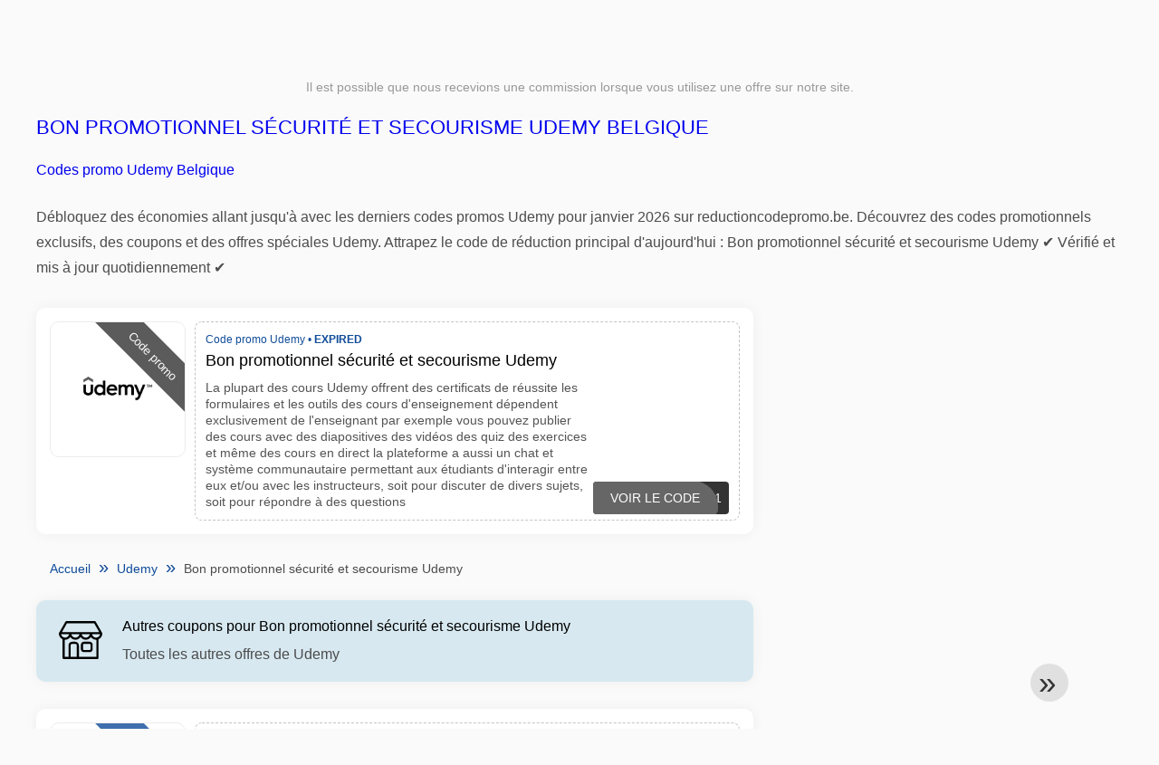

--- FILE ---
content_type: text/html; charset=UTF-8
request_url: https://www.reductioncodepromo.be/udemy/bon-promotionnel-securite-et-secourisme-udemy
body_size: 14011
content:
<!DOCTYPE html>
<html lang="fr-BE">
<head>
<meta charset="UTF-8">
<meta name="viewport" content="width=device-width, initial-scale=1.0">
<meta name="referrer" content="no-referrer-when-downgrade">
<title>Bon promotionnel sécurité et secourisme Udemy Codes promos Udemy Belgique - EXPIRED</title>
<meta name="description" content="llll➤ Codes promo Udemy Belgique: Bon promotionnel sécurité et secourisme Udemy et reductioncodepromo.be ⭐ Bons plans, Codes promo Udemy ⭐ Toute une semaine de ventes extraordinaires livrées GRATUITEMENT! - EXPIRED">
<link rel="icon" type="image/x-icon" href="https://cdn.reductioncodepromo.be/favicons/bf/favicon.ico">
<meta property="og:site_name" content="reductioncodepromo.be">
<meta property="og:title" content="Bon promotionnel sécurité et secourisme Udemy Belgique">
<meta property="og:description" content="llll➤ Codes promo Udemy Belgique: Bon promotionnel sécurité et secourisme Udemy et reductioncodepromo.be ⭐ Bons plans, Codes promo Udemy ⭐ Toute une semaine de ventes extraordinaires livrées GRATUITEMENT! - EXPIRED">
<meta property="og:image" content="https://cdn.reductioncodepromo.be/logos/bf/300x240/codes-promo-udemy.png">
<meta property="og:url" content="https://www.reductioncodepromo.be/udemy/bon-promotionnel-securite-et-secourisme-udemy">
<meta property="og:locale" content="fr_BE">
<meta name="robots" content="noindex,follow">
<link rel="canonical" href="https://www.reductioncodepromo.be/udemy/bon-promotionnel-securite-et-secourisme-udemy">

<style>:root {
    --primary-color: #0f4c99;
    --secondary-color: #1e6fd7;
    --third-color: #d7e8f0;
}
</style>
<link rel="stylesheet" type="text/css" href="https://www.reductioncodepromo.be/themes/maintheme/stylesheet.css?35">
<script defer src="https://www.reductioncodepromo.be/themes/maintheme/js/app.js?1"></script>
<script type="text/javascript">var noindex = false,base64buffer = "",ajaxurl = "https:\/\/www.reductioncodepromo.be\/ajax.php",subfolder = "\/",wp_home = "https:\/\/www.reductioncodepromo.be\/",pua_urls = "WyJodHRwczpcL1wvd3d3LnJlZHVjdGlvbmNvZGVwcm9tby5iZVwvY29kZXMtcHJvbW8tYWxpZXhwcmVzcyIsImh0dHBzOlwvXC93d3cucmVkdWN0aW9uY29kZXByb21vLmJlXC9jb2Rlcy1wcm9tby1rbG0\/enNlbT15YWRvcmUmcmRzdG9yZT1ycjUxIl0=",http_host = "reductioncodepromo.be",sharethis = "Salut j'ai trouv\u00e9 cette r\u00e9duction ",adpopmsg = "D\u00e9sactivez votre bloqueur de publicit\u00e9s",google_tag_id = "G-HF4Z7XDKLP",google_cse_id = "f6ef188e962ce40a2",maincountry = "BF",whitelabel_nr = "",wp_roothome = "https:\/\/www.reductioncodepromo.be",termname = "Udemy",taxonomy = "",sticky = "1",fb_id = "",fb_name = "Udemy",fb_country = "BF",fb_lang = "fr_BE";</script>
<script defer type="text/javascript" src="/assets/js/footer.js.php?82" crossorigin="anonymous"></script>
<link rel="alternate" type="application/x-ndjson" href="https://www.reductioncodepromo.be/agentic-coupons.ndjson">
</head>
<body>
<div id="overlay"></div>
<div id="popup">
<span id="popupclose">X</span>
<div class="popupcontent">
</div>
<span id="adpopup"></span>
</div>
<header class="header" data-com-header>
<a class="header-logo" href="https://www.reductioncodepromo.be/" style="background-image:url(https://cdn.reductioncodepromo.be/images/1001logo_en.png);" title="Codes promo et bons de réduction Belgique"></a>
<div class="header-hamburger"><div></div><div></div><div></div></div>
<nav class="header-nav">
<ul class="__items">
<li class="__item">
<span class="__item-text">Marques</span>
<div class="__navdd">
<div class="__navdd-body">
<span class="arr_link"><a href="/codes-de-reduction-apple">apple</a></span><span class="arr_link"><a href="/codes-de-reduction-benq">benq</a></span><span class="arr_link"><a href="/codes-de-reduction-bosch">bosch</a></span><span class="arr_link"><a href="/codes-de-reduction-bsn">bsn</a></span><span class="arr_link"><a href="/codes-de-reduction-quantum">quantum</a></span></div>
<div class="__navdd-foot">
<a href="/coupon-brands">Voir toutes les marques</a>
</div>
</div>
</li>
<li class="__item">
<span class="__item-text">Catégories</span>
<div class="__navdd">
<div class="__navdd-body">
<span class="arr_link"><a href="/bons-plans-animalerie">Animalerie</a></span><span class="arr_link"><a href="/bons-plans-auto-et-moto">Auto et Moto</a></span><span class="arr_link"><a href="/bons-plans-bijoux-et-montres">Bijoux et Montres</a></span><span class="arr_link"><a href="/bons-plans-cadeaux-et-fleurs">Cadeaux et fleurs</a></span><span class="arr_link"><a href="/bons-plans-chaussures">Chaussures</a></span><span class="arr_link"><a href="/bons-plans-cours-en-ligne">Cours en ligne</a></span><span class="arr_link"><a href="/bons-plans-fitness-et-musculation">Fitness et musculation</a></span><span class="arr_link"><a href="/bons-plans-magasin-pour-adultes">Magasin pour adultes</a></span><span class="arr_link"><a href="/bons-plans-meubles-et-decoration">Meubles et Décoration</a></span><span class="arr_link"><a href="/bons-plans-mode">Mode</a></span><span class="arr_link"><a href="/bons-plans-sante-et-beaute">Santé et Beauté</a></span><span class="arr_link"><a href="/bons-plans-services-en-ligne">Services en ligne</a></span><span class="arr_link"><a href="/bons-plans-sports-et-loisirs">Sports et Loisirs</a></span><span class="arr_link"><a href="/bons-plans-telephones-mobiles-et-smartphones">Téléphones mobiles et smartphones</a></span><span class="arr_link"><a href="/bons-plans-voyages-et-vacances">Voyages et vacances</a></span></div>
<div class="__navdd-foot">
<a href="/categories">Voir toutes les catégories</a>
</div>
</div>
</li>
<li class="__item">
<span class="__item-text">Magasins</span>
<div class="__navdd">
<div class="__navdd-body">
<span class="arr_link"><a href="/codes-promo-airbnb">Airbnb</a></span><span class="arr_link"><a href="/codes-promo-aliexpress">AliExpress</a></span><span class="arr_link"><a href="/codes-promo-allsaints">AllSaints</a></span><span class="arr_link"><a href="/codes-promo-asos">ASOS</a></span><span class="arr_link"><a href="/codes-promo-asus">Asus</a></span><span class="arr_link"><a href="/codes-promo-balearia">Balearia</a></span><span class="arr_link"><a href="/codes-promo-blue-tomato">Blue Tomato</a></span><span class="arr_link"><a href="/codes-promo-boden">Boden</a></span><span class="arr_link"><a href="/codes-promo-columbia">Columbia</a></span><span class="arr_link"><a href="/codes-promo-conforama">Conforama</a></span><span class="arr_link"><a href="/codes-promo-desigual">Desigual</a></span><span class="arr_link"><a href="/codes-promo-dresslily">Dresslily</a></span><span class="arr_link"><a href="/codes-promo-ebay">eBay</a></span><span class="arr_link"><a href="/codes-promo-emirates">Emirates</a></span><span class="arr_link"><a href="/codes-promo-fnac">Fnac</a></span><span class="arr_link"><a href="/codes-promo-gap">Gap</a></span><span class="arr_link"><a href="/codes-promo-groupon">Groupon</a></span><span class="arr_link"><a href="/codes-promo-hawkers">Hawkers</a></span><span class="arr_link"><a href="/codes-promo-hudson-reed">Hudson Reed</a></span><span class="arr_link"><a href="/codes-promo-iberia">IBERIA</a></span><span class="arr_link"><a href="/codes-promo-jd-sports">JD Sports</a></span><span class="arr_link"><a href="/codes-promo-lovehoney">Lovehoney</a></span><span class="arr_link"><a href="/codes-promo-meetic">Meetic</a></span><span class="arr_link"><a href="/codes-promo-miscota">Miscota</a></span><span class="arr_link"><a href="/codes-promo-momondo">Momondo</a></span><span class="arr_link"><a href="/codes-promo-nike">Nike</a></span><span class="arr_link"><a href="/codes-promo-oakley">Oakley</a></span><span class="arr_link"><a href="/codes-promo-prozis">Prozis</a></span><span class="arr_link"><a href="/codes-promo-ray-ban">Ray-Ban</a></span><span class="arr_link"><a href="/codes-promo-sportsshoes">Sportsshoes</a></span><span class="arr_link"><a href="/codes-promo-superbillets">SuperBillets</a></span><span class="arr_link"><a href="/codes-promo-tiqets">Tiqets</a></span><span class="arr_link"><a href="/codes-promo-tripadvisor">Tripadvisor</a></span><span class="arr_link"><a href="/codes-promo-uber">Uber</a></span><span class="arr_link"><a href="/codes-promo-vueling">Vueling</a></span></div>
<div class="__navdd-foot">
<a href="/online-shops">Voir tous les magasins en ligne</a>
</div>
</div>
</li>
</ul>
</nav>
<div class="header-search">
<input type="text" class="__input" id="name_input" placeholder="Rechercher des magasins">
<ul id="huge_list"></ul>
<div class="__btn" id="name_input_btn"></div>
</div>
</header>
<div class="affiliate-disclaimer" style="font-size:.75rem;margin:auto;display:table;padding:4px 0;z-index:1;position:relative;text-align:center;color:#999;z-index:1;">
Il est possible que nous recevions une commission lorsque vous utilisez une offre sur notre site.</div>

<main><section class="section _storetop">
  <div class="section-wrap">
    <div class="storetop">
      <div class="__text">
            <h1><a href="/codes-promo-udemy">Bon promotionnel sécurité et secourisme Udemy Belgique</a></h1>
        <h2><a href="/udemy/bon-promotionnel-securite-et-secourisme-udemy">Codes promo Udemy Belgique</a></h2>
          </div>
    </div>
    Débloquez des économies allant jusqu'à avec les derniers codes promos Udemy pour janvier 2026 sur reductioncodepromo.be. Découvrez des codes promotionnels exclusifs, des coupons et des offres spéciales Udemy. Attrapez le code de réduction principal d'aujourd'hui : Bon promotionnel sécurité et secourisme Udemy ✔️ Vérifié et mis à jour quotidiennement ✔️  </div>
</section>
<div class="seplayout">
  <div class="seplayout-big">
     <style>.expired .codelist-item .__foot-btn-above {background-color:#666;color:#fff;}.expired .codelist-item .__logo-type, .expired .codelist-item .__foot-btn {background-color:#333;}.expired .codelist-item .__foot-info,.expired .codelist-item .__logo-shop {display:none;}.expired .codelist-item .__logo-img{filter:grayscale(100);}.expired .codelist-item .testedtoday{font-weight:bold;}</style>    <div class="codelist expired">
      <div class="codelist-item itemid265650 hascode dc_code affiliate">
    <div class="__logo">
        <div class="__logo-img">
                        
            <div class="__logo-text" style="font-size:small;font-weight:normal;"><a href="/codes-promo-udemy#265650" target="_blank" rel="noopener"><img data-orig="https://cdn.reductioncodepromo.be/logos/bf/codes-promo-udemy_thumbnail.png" alt="Udemy" width="126" height="46"></a></div>
            <div class="__logo-type">Code promo</div>
        </div>
        
            </div>
    <div class="__desc offercontent" data-clipb="CUPOM1001" data-id="265650">
    <div>
        <div class="__desc-data">
        Code promo Udemy &bull; <span class='testedtoday'>EXPIRED</span>        </div>
            <span style="position:absolute;right:-3px;top:-5px;" class="flag flag-bf"></span>            <div class="__desc-title">
            <h3>Bon promotionnel sécurité et secourisme Udemy</h3>            </div>
            <div class="__desc-text">La plupart des cours Udemy offrent des certificats de réussite les formulaires et les outils des cours d'enseignement dépendent exclusivement de l'enseignant par exemple vous pouvez publier des cours avec des diapositives des vidéos des quiz des exercices et même des cours en direct la plateforme a aussi un chat et système communautaire permettant aux étudiants d'interagir entre eux et/ou avec les instructeurs, soit pour discuter de divers sujets, soit pour répondre à des questions</div>
        </div>
        <div class="__foot">
            <div class="__foot-btn_row">
                <div class="__foot-btn">
                
                    <div title="Voir le code" data-href="/codes-promo-udemy#265650" data-id="265650">
                    <div class="__foot-btn-below">CUPOM1001</div>
                    <div class="__foot-btn-above">Voir le code</div>
                    </div>                </div>
                <div class="__foot-info">
                    <label class="__foot-share" style="display:none;">Partager                    <input type="checkbox">
                    <div class="__sn"></div>
                    </label>
                    <div class="__foot_used">0 fois utilisé</div>
                </div>
            </div>
        </div>
    </div>
</div>
    </div>
    <ul class="breadcrumbs"><li><a href="https://www.reductioncodepromo.be/">Accueil</a></li><li><a href="/codes-promo-udemy">Udemy</a></li><li>Bon promotionnel sécurité et secourisme Udemy</li></ul>    <div class="codelist _separator">
      <div class="__septitle"><h3 style="font-size:16px;font-weight:500;">Autres coupons pour Bon promotionnel sécurité et secourisme Udemy</h3></div>
      <div class="__septext">Toutes les autres offres de Udemy</div>
    </div>
    <div class="codelist">
      <div class="codelist-item itemid287995 dc_amount hascode dc_code affiliate">
    <div class="__logo">
        <div class="__logo-img">
                        
            <div class="__logo-text" style="font-size:small;font-weight:normal;"><a href="/codes-promo-udemy#287995" target="_blank" rel="noopener"><img data-orig="https://cdn.reductioncodepromo.be/logos/bf/codes-promo-udemy_thumbnail.png" alt="Udemy" width="126" height="46"></a></div>
            <div class="__logo-type">Code promo</div>
        </div>
        
                <a class="__logo-shop" href="/codes-promo-udemy">Codes promo Udemy</a>
            </div>
    <div class="__desc offercontent" data-clipb="UDEAFF24S12" data-id="287995">
    <div>
        <div class="__desc-data">
        Code promo Udemy &bull; <span class='testedtoday'>Expire dans 5 jours</span>        </div>
            <span style="position:absolute;right:-3px;top:-5px;" class="flag flag-bf"></span>            <div class="__desc-title">
            <h3><a href="/udemy/vente-eclair-24h-24-udemy-cours-en-ligne-a-partir-de-1499-00-seulement">Vente éclair 24h/24 Udemy cours en ligne à partir de 1499,00€ seulement</a></h3>            </div>
            <div class="__desc-text">Trouvez les meilleurs cours en ligne et actualités sur le site Udemy consultez les offres que Udemy a créées pour vous les offres et promotions Udemy ne sont pas cumulables avec d'autres promotions</div>
        </div>
        <div class="__foot">
            <div class="__foot-btn_row">
                <div class="__foot-btn">
                
                    <div title="Voir le code" data-href="/codes-promo-udemy#287995" data-id="287995">
                    <div class="__foot-btn-below">UDEAFF24S12</div>
                    <div class="__foot-btn-above">Voir le code</div>
                    </div>                </div>
                <div class="__foot-info">
                    <label class="__foot-share" style="display:none;">Partager                    <input type="checkbox">
                    <div class="__sn"></div>
                    </label>
                    <div class="__foot_used">56 fois utilisé</div>
                </div>
            </div>
        </div>
    </div>
</div>
<div class="codelist-item itemid266270 hascode dc_code affiliate">
    <div class="__logo">
        <div class="__logo-img">
                        
            <div class="__logo-text" style="font-size:small;font-weight:normal;"><a href="/codes-promo-udemy#266270" target="_blank" rel="noopener"><img data-orig="https://cdn.reductioncodepromo.be/logos/bf/codes-promo-udemy_thumbnail.png" alt="Udemy" width="126" height="46"></a></div>
            <div class="__logo-type">Code promo</div>
        </div>
        
                <a class="__logo-shop" href="/codes-promo-udemy">Codes promo Udemy</a>
            </div>
    <div class="__desc offercontent" data-clipb="CUPOM1001" data-id="266270">
    <div>
        <div class="__desc-data">
        Code promo Udemy &bull; <span class='testedtoday'>Expire dans 4 jours</span>        </div>
            <span style="position:absolute;right:-3px;top:-5px;" class="flag flag-bf"></span>            <div class="__desc-title">
            <h3><a href="/udemy/coupons-marketing-fondamentaux-udemy">Coupons marketing fondamentaux Udemy</a></h3>            </div>
            <div class="__desc-text">La plupart des cours Udemy offrent des certificats de réussite les formulaires et les outils des cours d'enseignement dépendent exclusivement de l'enseignant par exemple vous pouvez publier des cours avec des diapositives des vidéos des quiz des exercices et même des cours en direct la plate-forme dispose également d'un système de chat et de communauté afin les étudiants peuvent interagir entre eux et/ou avec les instructeurs soit pour discuter de divers sujets, soit pour répondre aux questions</div>
        </div>
        <div class="__foot">
            <div class="__foot-btn_row">
                <div class="__foot-btn">
                
                    <div title="Voir le code" data-href="/codes-promo-udemy#266270" data-id="266270">
                    <div class="__foot-btn-below">CUPOM1001</div>
                    <div class="__foot-btn-above">Voir le code</div>
                    </div>                </div>
                <div class="__foot-info">
                    <label class="__foot-share" style="display:none;">Partager                    <input type="checkbox">
                    <div class="__sn"></div>
                    </label>
                    <div class="__foot_used">48 fois utilisé</div>
                </div>
            </div>
        </div>
    </div>
</div>
<div class="codelist-item itemid285214 dc_amount hascode dc_code affiliate">
    <div class="__logo">
        <div class="__logo-img">
                        
            <div class="__logo-text" style="font-size:small;font-weight:normal;"><a href="/codes-promo-udemy#285214" target="_blank" rel="noopener"><img data-orig="https://cdn.reductioncodepromo.be/logos/bf/codes-promo-udemy_thumbnail.png" alt="Udemy" width="126" height="46"></a></div>
            <div class="__logo-type">Code promo</div>
        </div>
        
                <a class="__logo-shop" href="/codes-promo-udemy">Codes promo Udemy</a>
            </div>
    <div class="__desc offercontent" data-clipb="UDEAFFNUHP10" data-id="285214">
    <div>
        <div class="__desc-data">
        Code promo Udemy &bull; <span class='testedtoday'>Expire dans 8 jours</span>        </div>
            <span style="position:absolute;right:-3px;top:-5px;" class="flag flag-bf"></span>            <div class="__desc-title">
            <h3><a href="/udemy/nouvelle-offre-pour-les-clients-les-meilleurs-plats-a-partir-de-15-00">Nouvelle offre pour les clients les meilleurs plats à partir de 15,00€ 99 lors de votre première visite Udemy</a></h3>            </div>
            <div class="__desc-text">Si vous souhaitez économiser, profitez de cette opportunité de Udemy</div>
        </div>
        <div class="__foot">
            <div class="__foot-btn_row">
                <div class="__foot-btn">
                
                    <div title="Voir le code" data-href="/codes-promo-udemy#285214" data-id="285214">
                    <div class="__foot-btn-below">UDEAFFNUHP10</div>
                    <div class="__foot-btn-above">Voir le code</div>
                    </div>                </div>
                <div class="__foot-info">
                    <label class="__foot-share" style="display:none;">Partager                    <input type="checkbox">
                    <div class="__sn"></div>
                    </label>
                    <div class="__foot_used">0 fois utilisé</div>
                </div>
            </div>
        </div>
    </div>
</div>
<div class="codelist-item itemid293385 dc_amount hascode dc_code affiliate">
    <div class="__logo">
        <div class="__logo-img">
                        
            <div class="__logo-text" style="font-size:small;font-weight:normal;"><a href="/codes-promo-udemy#293385" target="_blank" rel="noopener"><img data-orig="https://cdn.reductioncodepromo.be/logos/bf/codes-promo-udemy_thumbnail.png" alt="Udemy" width="126" height="46"></a></div>
            <div class="__logo-type">Code promo</div>
        </div>
        
                <a class="__logo-shop" href="/codes-promo-udemy">Codes promo Udemy</a>
            </div>
    <div class="__desc offercontent" data-clipb="UDEAFFLS02" data-id="293385">
    <div>
        <div class="__desc-data">
        Code promo Udemy &bull; <span class='testedtoday'>Expire dans 2 jours</span>        </div>
            <span style="position:absolute;right:-3px;top:-5px;" class="flag flag-bf"></span>            <div class="__desc-title">
            <h3><a href="/udemy/coupon-de-reduction-udemy-augmentez-votre-influence-sur-les-competences-en-leadership">Coupon de réduction Udemy augmentez votre influence sur les compétences en leadership et propulsez les meilleurs cours de leadership à partir de seulement 12,00€ 99</a></h3>            </div>
            <div class="__desc-text">Ne manquez pas ce coupon et augmentez vos compétences en leadership, votre influence et votre pouvoir avec les meilleurs cours de leadership à partir de seulement 12,00€ 99 en Udemy</div>
        </div>
        <div class="__foot">
            <div class="__foot-btn_row">
                <div class="__foot-btn">
                
                    <div title="Voir le code" data-href="/codes-promo-udemy#293385" data-id="293385">
                    <div class="__foot-btn-below">UDEAFFLS02</div>
                    <div class="__foot-btn-above">Voir le code</div>
                    </div>                </div>
                <div class="__foot-info">
                    <label class="__foot-share" style="display:none;">Partager                    <input type="checkbox">
                    <div class="__sn"></div>
                    </label>
                    <div class="__foot_used">30 fois utilisé</div>
                </div>
            </div>
        </div>
    </div>
</div>
<div class="codelist-item itemid293384 dc_amount hascode dc_code affiliate">
    <div class="__logo">
        <div class="__logo-img">
                        
            <div class="__logo-text" style="font-size:small;font-weight:normal;"><a href="/codes-promo-udemy#293384" target="_blank" rel="noopener"><img data-orig="https://cdn.reductioncodepromo.be/logos/bf/codes-promo-udemy_thumbnail.png" alt="Udemy" width="126" height="46"></a></div>
            <div class="__logo-type">Code promo</div>
        </div>
        
                <a class="__logo-shop" href="/codes-promo-udemy">Codes promo Udemy</a>
            </div>
    <div class="__desc offercontent" data-clipb="UDEAFFRWE02" data-id="293384">
    <div>
        <div class="__desc-data">
        Code promo Udemy &bull; <span class='testedtoday'>Expire dans 3 jours</span>        </div>
            <span style="position:absolute;right:-3px;top:-5px;" class="flag flag-bf"></span>            <div class="__desc-title">
            <h3><a href="/udemy/coupon-de-reduction-udemy-let-39-avenir-appartient-aux-etudiants-udemy-cours-en-ligne">Coupon de réduction Udemy l&#39;avenir appartient aux étudiants Udemy cours en ligne à partir de 13,00€ 99</a></h3>            </div>
            <div class="__desc-text">Profitez de la promotion et obtenez les meilleurs cours en ligne Udemy à partir de 13,00€ 99 maintenant, profitez-en, l'avenir appartient aux étudiants</div>
        </div>
        <div class="__foot">
            <div class="__foot-btn_row">
                <div class="__foot-btn">
                
                    <div title="Voir le code" data-href="/codes-promo-udemy#293384" data-id="293384">
                    <div class="__foot-btn-below">UDEAFFRWE02</div>
                    <div class="__foot-btn-above">Voir le code</div>
                    </div>                </div>
                <div class="__foot-info">
                    <label class="__foot-share" style="display:none;">Partager                    <input type="checkbox">
                    <div class="__sn"></div>
                    </label>
                    <div class="__foot_used">0 fois utilisé</div>
                </div>
            </div>
        </div>
    </div>
</div>
<div class="codelist-item itemid287994 dc_amount hascode dc_code affiliate">
    <div class="__logo">
        <div class="__logo-img">
                        
            <div class="__logo-text" style="font-size:small;font-weight:normal;"><a href="/codes-promo-udemy#287994" target="_blank" rel="noopener"><img data-orig="https://cdn.reductioncodepromo.be/logos/bf/codes-promo-udemy_thumbnail.png" alt="Udemy" width="126" height="46"></a></div>
            <div class="__logo-type">Code promo</div>
        </div>
        
                <a class="__logo-shop" href="/codes-promo-udemy">Codes promo Udemy</a>
            </div>
    <div class="__desc offercontent" data-clipb="UDEAFNULP123" data-id="287994">
    <div>
        <div class="__desc-data">
        Code promo Udemy &bull; <span class='testedtoday'>Expire dans 9 jours</span>        </div>
            <span style="position:absolute;right:-3px;top:-5px;" class="flag flag-bf"></span>            <div class="__desc-title">
            <h3><a href="/udemy/nouvelle-offre-pour-les-clients-les-meilleurs-cours-a-partir-de-14-00">Nouvelle offre pour les clients les meilleurs cours à partir de 14,00€ 99 la première fois que vous visitez Udemy</a></h3>            </div>
            <div class="__desc-text">Trouvez les meilleurs cours en ligne et les nouvelles sur le site Web Udemy consultez les offres que Udemy a créées pour vous les offres et promotions Udemy ne peuvent pas être trouvées combiner avec d'autres promotions</div>
        </div>
        <div class="__foot">
            <div class="__foot-btn_row">
                <div class="__foot-btn">
                
                    <div title="Voir le code" data-href="/codes-promo-udemy#287994" data-id="287994">
                    <div class="__foot-btn-below">UDEAFNULP123</div>
                    <div class="__foot-btn-above">Voir le code</div>
                    </div>                </div>
                <div class="__foot-info">
                    <label class="__foot-share" style="display:none;">Partager                    <input type="checkbox">
                    <div class="__sn"></div>
                    </label>
                    <div class="__foot_used">0 fois utilisé</div>
                </div>
            </div>
        </div>
    </div>
</div>
<div class="codelist-item itemid294743 hascode dc_code affiliate">
    <div class="__logo">
        <div class="__logo-img">
                        
            <div class="__logo-text" style="font-size:small;font-weight:normal;"><a href="/codes-promo-udemy#294743" target="_blank" rel="noopener"><img data-orig="https://cdn.reductioncodepromo.be/logos/bf/codes-promo-udemy_thumbnail.png" alt="Udemy" width="126" height="46"></a></div>
            <div class="__logo-type">Code promo</div>
        </div>
        
                <a class="__logo-shop" href="/codes-promo-udemy">Codes promo Udemy</a>
            </div>
    <div class="__desc offercontent" data-clipb="UDEAFNULP223" data-id="294743">
    <div>
        <div class="__desc-data">
        Code promo Udemy &bull; <span class='testedtoday'>Expire dans 2 jours</span>        </div>
            <span style="position:absolute;right:-3px;top:-5px;" class="flag flag-bf"></span>            <div class="__desc-title">
            <h3><a href="/udemy/nouvelle-offre-pour-les-clients-les-meilleurs-cours-avec-une-reduction-lors">Nouvelle offre pour les clients les meilleurs cours avec une réduction lors de la première visite à Udemy</a></h3>            </div>
            <div class="__desc-text">Trouvez les meilleurs cours en ligne et les nouvelles sur le site Udemy consultez les offres que Udemy a créées pour vous les offres et promotions Udemy ne peuvent pas être combinées avec d'autres promotions</div>
        </div>
        <div class="__foot">
            <div class="__foot-btn_row">
                <div class="__foot-btn">
                
                    <div title="Voir le code" data-href="/codes-promo-udemy#294743" data-id="294743">
                    <div class="__foot-btn-below">UDEAFNULP223</div>
                    <div class="__foot-btn-above">Voir le code</div>
                    </div>                </div>
                <div class="__foot-info">
                    <label class="__foot-share" style="display:none;">Partager                    <input type="checkbox">
                    <div class="__sn"></div>
                    </label>
                    <div class="__foot_used">0 fois utilisé</div>
                </div>
            </div>
        </div>
    </div>
</div>
<div class="codelist-item itemid287659 dc_amount hascode dc_code affiliate">
    <div class="__logo">
        <div class="__logo-img">
                        
            <div class="__logo-text" style="font-size:small;font-weight:normal;"><a href="/codes-promo-udemy#287659" target="_blank" rel="noopener"><img data-orig="https://cdn.reductioncodepromo.be/logos/bf/codes-promo-udemy_thumbnail.png" alt="Udemy" width="126" height="46"></a></div>
            <div class="__logo-type">Code promo</div>
        </div>
        
                <a class="__logo-shop" href="/codes-promo-udemy">Codes promo Udemy</a>
            </div>
    <div class="__desc offercontent" data-clipb="UDEAFNULP12" data-id="287659">
    <div>
        <div class="__desc-data">
        Code promo Udemy &bull; <span class='testedtoday'>Expire dans 2 jours</span>        </div>
            <span style="position:absolute;right:-3px;top:-5px;" class="flag flag-bf"></span>            <div class="__desc-title">
            <h3><a href="/udemy/les-nouveaux-clients-offrent-les-meilleurs-cours-a-partir-de-14-00-99">Les nouveaux clients offrent les meilleurs cours à partir de 14,00€ 99 lorsque vous visitez Udemy pour la première fois</a></h3>            </div>
            <div class="__desc-text">Trouvez les meilleurs cours en ligne et les nouvelles sur le site Web Udemy consultez les offres Udemy créées pour vous les offres et promotions Udemy ne peuvent être trouvées combiner avec aucune autre promotion</div>
        </div>
        <div class="__foot">
            <div class="__foot-btn_row">
                <div class="__foot-btn">
                
                    <div title="Voir le code" data-href="/codes-promo-udemy#287659" data-id="287659">
                    <div class="__foot-btn-below">UDEAFNULP12</div>
                    <div class="__foot-btn-above">Voir le code</div>
                    </div>                </div>
                <div class="__foot-info">
                    <label class="__foot-share" style="display:none;">Partager                    <input type="checkbox">
                    <div class="__sn"></div>
                    </label>
                    <div class="__foot_used">0 fois utilisé</div>
                </div>
            </div>
        </div>
    </div>
</div>
<div class="codelist-item itemid295106 dc_amount hascode dc_code affiliate">
    <div class="__logo">
        <div class="__logo-img">
                        
            <div class="__logo-text" style="font-size:small;font-weight:normal;"><a href="/codes-promo-udemy#295106" target="_blank" rel="noopener"><img data-orig="https://cdn.reductioncodepromo.be/logos/bf/codes-promo-udemy_thumbnail.png" alt="Udemy" width="126" height="46"></a></div>
            <div class="__logo-type">Code promo</div>
        </div>
        
                <a class="__logo-shop" href="/codes-promo-udemy">Codes promo Udemy</a>
            </div>
    <div class="__desc offercontent" data-clipb="UDEAFFCM02" data-id="295106">
    <div>
        <div class="__desc-data">
        Code promo Udemy &bull; <span class='testedtoday'>Expire dans 6 jours</span>        </div>
            <span style="position:absolute;right:-3px;top:-5px;" class="flag flag-bf"></span>            <div class="__desc-title">
            <h3><a href="/udemy/coupon-de-reduction-udemy-obtenez-les-competences-dont-vous-avez-besoin-pour">Coupon de réduction Udemy obtenez les compétences dont vous avez besoin pour atteindre votre prochaine étape de carrière pour seulement 13,00€ 99</a></h3>            </div>
            <div class="__desc-text">Profitez de ce coupon et obtenez les compétences dont vous avez besoin pour atteindre votre prochaine étape de carrière maintenant pour seulement 13,00€ 99 chez Udemy</div>
        </div>
        <div class="__foot">
            <div class="__foot-btn_row">
                <div class="__foot-btn">
                
                    <div title="Voir le code" data-href="/codes-promo-udemy#295106" data-id="295106">
                    <div class="__foot-btn-below">UDEAFFCM02</div>
                    <div class="__foot-btn-above">Voir le code</div>
                    </div>                </div>
                <div class="__foot-info">
                    <label class="__foot-share" style="display:none;">Partager                    <input type="checkbox">
                    <div class="__sn"></div>
                    </label>
                    <div class="__foot_used">0 fois utilisé</div>
                </div>
            </div>
        </div>
    </div>
</div>
<div class="codelist-item itemid296725 dc_amount hascode dc_code affiliate">
    <div class="__logo">
        <div class="__logo-img">
                        
            <div class="__logo-text" style="font-size:small;font-weight:normal;"><a href="/codes-promo-udemy#296725" target="_blank" rel="noopener"><img data-orig="https://cdn.reductioncodepromo.be/logos/bf/codes-promo-udemy_thumbnail.png" alt="Udemy" width="126" height="46"></a></div>
            <div class="__logo-type">Code promo</div>
        </div>
        
                <a class="__logo-shop" href="/codes-promo-udemy">Codes promo Udemy</a>
            </div>
    <div class="__desc offercontent" data-clipb="UDEAFNULP323" data-id="296725">
    <div>
        <div class="__desc-data">
        Code promo Udemy &bull; <span class='testedtoday'>Expire dans 14 jours</span>        </div>
            <span style="position:absolute;right:-3px;top:-5px;" class="flag flag-bf"></span>            <div class="__desc-title">
            <h3><a href="/udemy/coupon-de-reduction-udemy-offrez-aux-nouveaux-clients-les-meilleurs-plats-a">Coupon de réduction Udemy offrez aux nouveaux clients les meilleurs plats à partir de 19,00€ 99</a></h3>            </div>
            <div class="__desc-text">Ne manquez pas le coupon et garantissez l'offre aux nouveaux clients maintenant les meilleurs plats à partir de 19,00€ 99 chez Udemy</div>
        </div>
        <div class="__foot">
            <div class="__foot-btn_row">
                <div class="__foot-btn">
                
                    <div title="Voir le code" data-href="/codes-promo-udemy#296725" data-id="296725">
                    <div class="__foot-btn-below">UDEAFNULP323</div>
                    <div class="__foot-btn-above">Voir le code</div>
                    </div>                </div>
                <div class="__foot-info">
                    <label class="__foot-share" style="display:none;">Partager                    <input type="checkbox">
                    <div class="__sn"></div>
                    </label>
                    <div class="__foot_used">0 fois utilisé</div>
                </div>
            </div>
        </div>
    </div>
</div>
    </div>
        <div class="codelist _separator">
      <div class="__septitle">Magasins en ligne similaires comme Udemy</div>
      <div class="__septext">Magasins similaires où vous pouvez économiser de l'argent</div>
    </div>
    <div class="codelist">
      <div class="codelist-item itemid293385 dc_amount hascode dc_code affiliate">
    <div class="__logo">
        <div class="__logo-img">
                        
            <div class="__logo-text" style="font-size:small;font-weight:normal;"><a href="/codes-promo-udemy#293385" target="_blank" rel="noopener"><img data-orig="https://cdn.reductioncodepromo.be/logos/bf/codes-promo-udemy_thumbnail.png" alt="Udemy" width="126" height="46"></a></div>
            <div class="__logo-type">Code promo</div>
        </div>
        
                <a class="__logo-shop" href="/codes-promo-udemy">Codes promo Udemy</a>
            </div>
    <div class="__desc offercontent" data-clipb="UDEAFFLS02" data-id="293385">
    <div>
        <div class="__desc-data">
        Code promo Udemy &bull; <span class='testedtoday'>Expire dans 2 jours</span>        </div>
            <span style="position:absolute;right:-3px;top:-5px;" class="flag flag-bf"></span>            <div class="__desc-title">
            <h3><a href="/udemy/coupon-de-reduction-udemy-augmentez-votre-influence-sur-les-competences-en-leadership">Coupon de réduction Udemy augmentez votre influence sur les compétences en leadership et propulsez les meilleurs cours de leadership à partir de seulement 12,00€ 99</a></h3>            </div>
            <div class="__desc-text">Ne manquez pas ce coupon et augmentez vos compétences en leadership, votre influence et votre pouvoir avec les meilleurs cours de leadership à partir de seulement 12,00€ 99 en Udemy</div>
        </div>
        <div class="__foot">
            <div class="__foot-btn_row">
                <div class="__foot-btn">
                
                    <div title="Voir le code" data-href="/codes-promo-udemy#293385" data-id="293385">
                    <div class="__foot-btn-below">UDEAFFLS02</div>
                    <div class="__foot-btn-above">Voir le code</div>
                    </div>                </div>
                <div class="__foot-info">
                    <label class="__foot-share" style="display:none;">Partager                    <input type="checkbox">
                    <div class="__sn"></div>
                    </label>
                    <div class="__foot_used">30 fois utilisé</div>
                </div>
            </div>
        </div>
    </div>
</div>
<div class="codelist-item itemid378646 dc_percent dc_offer affiliate">
    <div class="__logo">
        <div class="__logo-img">
                        
            <div class="__logo-text" style="font-size:small;font-weight:normal;"><a href="/codes-promo-rosetta-stone#378646" target="_blank" rel="noopener"><img data-orig="https://cdn.reductioncodepromo.be/logos/bf/codes-promo-rosetta-stone_thumbnail.png" alt="Rosetta Stone" width="126" height="46"></a></div>
            <div class="__logo-type">Offres</div>
        </div>
        
                <a class="__logo-shop" href="/codes-promo-rosetta-stone">Rabais Rosetta Stone</a>
            </div>
    <div class="__desc offercontent" data-clipb="" data-id="378646">
    <div>
        <div class="__desc-data">
        Rabais Rosetta Stone        </div>
            <span style="position:absolute;right:-3px;top:-5px;" class="flag flag-bf"></span>            <div class="__desc-title">
            <h3><a href="/rosetta-stone/50-off-pour-un-abonnement-a-vie-seulement-199-pour">50% OFF pour un abonnement à vie – seulement 199 $ pour accéder à 25 langues !</a></h3>            </div>
            <div class="__desc-text">Profitez de la promotion et obtenez 50% sur OFF maintenant pour un abonnement à vie pour seulement 199$ US pour accéder à 25 langues</div>
        </div>
        <div class="__foot">
            <div class="__foot-btn_row">
                <div class="__foot-btn">
                
                    <div title="Voir l'offre" data-href="/codes-promo-rosetta-stone#378646" data-id="378646">
                    <div class="__foot-btn-below"></div><div class="__foot-btn-offer">Voir l'offre</div>
                    </div>                </div>
                <div class="__foot-info">
                    <label class="__foot-share" style="display:none;">Partager                    <input type="checkbox">
                    <div class="__sn"></div>
                    </label>
                    <div class="__foot_used">52 fois utilisé</div>
                </div>
            </div>
        </div>
    </div>
</div>
<div class="codelist-item itemid329429 dc_amount dc_offer affiliate">
    <div class="__logo">
        <div class="__logo-img">
                        
            <div class="__logo-text" style="font-size:small;font-weight:normal;"><a href="/codes-promo-paid-influencers#329429" target="_blank" rel="noopener"><img data-orig="https://cdn.reductioncodepromo.be/logos/bf/codes-promo-paid-influencers_thumbnail.png" alt="Paid Influencers" width="126" height="46"></a></div>
            <div class="__logo-type">Offres</div>
        </div>
        
                <a class="__logo-shop" href="/codes-promo-paid-influencers">Rabais Paid Influencers</a>
            </div>
    <div class="__desc offercontent" data-clipb="" data-id="329429">
    <div>
        <div class="__desc-data">
        Rabais Paid Influencers        </div>
            <span style="position:absolute;right:-3px;top:-5px;" class="flag flag-bf"></span>            <div class="__desc-title">
            <h3><a href="/paid-influencers/alerte-de-remise-payee-pour-les-influenceurs-economisez-gros-a-249-99-ou">Alerte de remise payée pour les influenceurs : économisez gros à 249,99 $ ou plus en commandant aujourd'hui</a></h3>            </div>
            <div class="__desc-text">, dépêchez-vous et économisez gros sur les commandes de 249,99 $ ou plus aujourd'hui à Paid Influencers</div>
        </div>
        <div class="__foot">
            <div class="__foot-btn_row">
                <div class="__foot-btn">
                
                    <div title="Voir l'offre" data-href="/codes-promo-paid-influencers#329429" data-id="329429">
                    <div class="__foot-btn-below"></div><div class="__foot-btn-offer">Voir l'offre</div>
                    </div>                </div>
                <div class="__foot-info">
                    <label class="__foot-share" style="display:none;">Partager                    <input type="checkbox">
                    <div class="__sn"></div>
                    </label>
                    <div class="__foot_used">42 fois utilisé</div>
                </div>
            </div>
        </div>
    </div>
</div>
<div class="codelist-item itemid296798 dc_percent hascode dc_code affiliate">
    <div class="__logo">
        <div class="__logo-img">
                        
            <div class="__logo-text" style="font-size:small;font-weight:normal;"><a href="/codes-promo-carolina#296798" target="_blank" rel="noopener"><img data-orig="https://cdn.reductioncodepromo.be/logos/bf/codes-promo-carolina_thumbnail.png" alt="Carolina" width="126" height="46"></a></div>
            <div class="__logo-type">Code promo</div>
        </div>
        
                <a class="__logo-shop" href="/codes-promo-carolina">Codes promo Carolina</a>
            </div>
    <div class="__desc offercontent" data-clipb="HARDY" data-id="296798">
    <div>
        <div class="__desc-data">
        Code promo Carolina &bull; <span class='testedtoday'>Expire dans 10 jours</span>        </div>
            <span style="position:absolute;right:-3px;top:-5px;" class="flag flag-bf"></span>            <div class="__desc-title">
            <h3><a href="/carolina/coupon-de-reduction-carolina-10-off-votre-achat-sur-le-site">Coupon de réduction Carolina 10% OFF votre achat sur le site</a></h3>            </div>
            <div class="__desc-text">Profitez-en et garantissez une économie de 10% OFF votre achat sur le site</div>
        </div>
        <div class="__foot">
            <div class="__foot-btn_row">
                <div class="__foot-btn">
                
                    <div title="Voir le code" data-href="/codes-promo-carolina#296798" data-id="296798">
                    <div class="__foot-btn-below">HARDY</div>
                    <div class="__foot-btn-above">Voir le code</div>
                    </div>                </div>
                <div class="__foot-info">
                    <label class="__foot-share" style="display:none;">Partager                    <input type="checkbox">
                    <div class="__sn"></div>
                    </label>
                    <div class="__foot_used">40 fois utilisé</div>
                </div>
            </div>
        </div>
    </div>
</div>
<div class="codelist-item itemid458537 dc_percent dc_offer affiliate">
    <div class="__logo">
        <div class="__logo-img">
                        
            <div class="__logo-text" style="font-size:small;font-weight:normal;"><a href="/codes-promo-rosetta-stone#458537" target="_blank" rel="noopener"><img data-orig="https://cdn.reductioncodepromo.be/logos/bf/codes-promo-rosetta-stone_thumbnail.png" alt="Rosetta Stone" width="126" height="46"></a></div>
            <div class="__logo-type">Offres</div>
        </div>
        
                <a class="__logo-shop" href="/codes-promo-rosetta-stone">Rabais Rosetta Stone</a>
            </div>
    <div class="__desc offercontent" data-clipb="" data-id="458537">
    <div>
        <div class="__desc-data">
        Rabais Rosetta Stone        </div>
            <span style="position:absolute;right:-3px;top:-5px;" class="flag flag-bf"></span>            <div class="__desc-title">
            <h3><a href="/rosetta-stone/maitrisez-une-nouvelle-langue-avec-rosetta-stone">Maîtrisez une nouvelle langue avec Rosetta Stone</a></h3>            </div>
            <div class="__desc-text">Libérez votre potentiel d'apprentissage des langues avec jusqu'à 10 % de réduction sur les cours Rosetta Stone</div>
        </div>
        <div class="__foot">
            <div class="__foot-btn_row">
                <div class="__foot-btn">
                
                    <div title="Voir l'offre" data-href="/codes-promo-rosetta-stone#458537" data-id="458537">
                    <div class="__foot-btn-below"></div><div class="__foot-btn-offer">Voir l'offre</div>
                    </div>                </div>
                <div class="__foot-info">
                    <label class="__foot-share" style="display:none;">Partager                    <input type="checkbox">
                    <div class="__sn"></div>
                    </label>
                    <div class="__foot_used">0 fois utilisé</div>
                </div>
            </div>
        </div>
    </div>
</div>
<div class="codelist-item itemid458533 dc_percent dc_offer affiliate">
    <div class="__logo">
        <div class="__logo-img">
                        
            <div class="__logo-text" style="font-size:small;font-weight:normal;"><a href="/codes-promo-rocket-languages#458533" target="_blank" rel="noopener"><img data-orig="https://cdn.reductioncodepromo.be/logos/bf/codes-promo-rocket-languages_thumbnail.png" alt="Rocket Languages" width="126" height="46"></a></div>
            <div class="__logo-type">Offres</div>
        </div>
        
                <a class="__logo-shop" href="/codes-promo-rocket-languages">Rabais Rocket Languages</a>
            </div>
    <div class="__desc offercontent" data-clipb="" data-id="458533">
    <div>
        <div class="__desc-data">
        Rabais Rocket Languages        </div>
            <span style="position:absolute;right:-3px;top:-5px;" class="flag flag-bf"></span>            <div class="__desc-title">
            <h3><a href="/rocket-languages/apprenez-une-nouvelle-langue-avec-rocket-languages">Apprenez une nouvelle langue avec Rocket Languages</a></h3>            </div>
            <div class="__desc-text">Accédez à des cours de langues interactifs avec jusqu'à 10% OFF Commencez à parler couramment dès aujourd'hui</div>
        </div>
        <div class="__foot">
            <div class="__foot-btn_row">
                <div class="__foot-btn">
                
                    <div title="Voir l'offre" data-href="/codes-promo-rocket-languages#458533" data-id="458533">
                    <div class="__foot-btn-below"></div><div class="__foot-btn-offer">Voir l'offre</div>
                    </div>                </div>
                <div class="__foot-info">
                    <label class="__foot-share" style="display:none;">Partager                    <input type="checkbox">
                    <div class="__sn"></div>
                    </label>
                    <div class="__foot_used">31 fois utilisé</div>
                </div>
            </div>
        </div>
    </div>
</div>
<div class="codelist-item itemid458423 dc_offer affiliate">
    <div class="__logo">
        <div class="__logo-img">
                        
            <div class="__logo-text" style="font-size:small;font-weight:normal;"><a href="/codes-promo-paid-influencers#458423" target="_blank" rel="noopener"><img data-orig="https://cdn.reductioncodepromo.be/logos/bf/codes-promo-paid-influencers_thumbnail.png" alt="Paid Influencers" width="126" height="46"></a></div>
            <div class="__logo-type">Offres</div>
        </div>
        
                <a class="__logo-shop" href="/codes-promo-paid-influencers">Rabais Paid Influencers</a>
            </div>
    <div class="__desc offercontent" data-clipb="" data-id="458423">
    <div>
        <div class="__desc-data">
        Rabais Paid Influencers        </div>
            <span style="position:absolute;right:-3px;top:-5px;" class="flag flag-bf"></span>            <div class="__desc-title">
            <h3><a href="/paid-influencers/boostez-votre-marque-avec-les-influenceurs">Boostez votre marque avec les influenceurs</a></h3>            </div>
            <div class="__desc-text">Engagez des influenceurs pour votre marque et obtenez des offres exclusives chez Paid Influencers</div>
        </div>
        <div class="__foot">
            <div class="__foot-btn_row">
                <div class="__foot-btn">
                
                    <div title="Voir l'offre" data-href="/codes-promo-paid-influencers#458423" data-id="458423">
                    <div class="__foot-btn-below"></div><div class="__foot-btn-offer">Voir l'offre</div>
                    </div>                </div>
                <div class="__foot-info">
                    <label class="__foot-share" style="display:none;">Partager                    <input type="checkbox">
                    <div class="__sn"></div>
                    </label>
                    <div class="__foot_used">0 fois utilisé</div>
                </div>
            </div>
        </div>
    </div>
</div>
<div class="codelist-item itemid457977 dc_offer affiliate">
    <div class="__logo">
        <div class="__logo-img">
                        
            <div class="__logo-text" style="font-size:small;font-weight:normal;"><a href="/codes-promo-futurelearn#457977" target="_blank" rel="noopener"><img data-orig="https://cdn.reductioncodepromo.be/logos/bf/codes-promo-futurelearn_thumbnail.png" alt="FutureLearn" width="126" height="46"></a></div>
            <div class="__logo-type">Offres</div>
        </div>
        
                <a class="__logo-shop" href="/codes-promo-futurelearn">Rabais FutureLearn</a>
            </div>
    <div class="__desc offercontent" data-clipb="" data-id="457977">
    <div>
        <div class="__desc-data">
        Rabais FutureLearn        </div>
            <span style="position:absolute;right:-3px;top:-5px;" class="flag flag-bf"></span>            <div class="__desc-title">
            <h3><a href="/futurelearn/developpez-vos-connaissances-avec-futurelearn">Développez vos connaissances avec FutureLearn !</a></h3>            </div>
            <div class="__desc-text">Découvrez une large gamme de cours en ligne et développez vos connaissances avec FutureLearn. Inscrivez-vous dès maintenant</div>
        </div>
        <div class="__foot">
            <div class="__foot-btn_row">
                <div class="__foot-btn">
                
                    <div title="Voir l'offre" data-href="/codes-promo-futurelearn#457977" data-id="457977">
                    <div class="__foot-btn-below"></div><div class="__foot-btn-offer">Voir l'offre</div>
                    </div>                </div>
                <div class="__foot-info">
                    <label class="__foot-share" style="display:none;">Partager                    <input type="checkbox">
                    <div class="__sn"></div>
                    </label>
                    <div class="__foot_used">0 fois utilisé</div>
                </div>
            </div>
        </div>
    </div>
</div>
<div class="codelist-item itemid283936 dc_offer affiliate">
    <div class="__logo">
        <div class="__logo-img">
                        
            <div class="__logo-text" style="font-size:small;font-weight:normal;"><a href="/codes-promo-rocket-languages#283936" target="_blank" rel="noopener"><img data-orig="https://cdn.reductioncodepromo.be/logos/bf/codes-promo-rocket-languages_thumbnail.png" alt="Rocket Languages" width="126" height="46"></a></div>
            <div class="__logo-type">Offres</div>
        </div>
        
                <a class="__logo-shop" href="/codes-promo-rocket-languages">Rabais Rocket Languages</a>
            </div>
    <div class="__desc offercontent" data-clipb="" data-id="283936">
    <div>
        <div class="__desc-data">
        Rabais Rocket Languages        </div>
            <span style="position:absolute;right:-3px;top:-5px;" class="flag flag-bf"></span>            <div class="__desc-title">
            <h3><a href="/rocket-languages/rocket-languages-inscrivez-vous-a-la-newsletter-et-beneficiez-det-39-offres-speciales">Rocket Languages inscrivez-vous à la newsletter et bénéficiez d&#39;offres spéciales</a></h3>            </div>
            <div class="__desc-text">Inscrivez-vous à la newsletter et bénéficiez d'offres spéciales sur vos commandes</div>
        </div>
        <div class="__foot">
            <div class="__foot-btn_row">
                <div class="__foot-btn">
                
                    <div title="Voir l'offre" data-href="/codes-promo-rocket-languages#283936" data-id="283936">
                    <div class="__foot-btn-below"></div><div class="__foot-btn-offer">Voir l'offre</div>
                    </div>                </div>
                <div class="__foot-info">
                    <label class="__foot-share" style="display:none;">Partager                    <input type="checkbox">
                    <div class="__sn"></div>
                    </label>
                    <div class="__foot_used">6 fois utilisé</div>
                </div>
            </div>
        </div>
    </div>
</div>
<div class="codelist-item itemid269030 hascode dc_code affiliate">
    <div class="__logo">
        <div class="__logo-img">
                        
            <div class="__logo-text" style="font-size:small;font-weight:normal;"><a href="/codes-promo-vtutor#269030" target="_blank" rel="noopener"><img data-orig="https://cdn.reductioncodepromo.be/logos/bf/codes-promo-vtutor_thumbnail.png" alt="vTutor" width="126" height="46"></a></div>
            <div class="__logo-type">Code promo</div>
        </div>
        
                <a class="__logo-shop" href="/codes-promo-vtutor">Codes promo vTutor</a>
            </div>
    <div class="__desc offercontent" data-clipb="OFERTON" data-id="269030">
    <div>
        <div class="__desc-data">
        Code promo vTutor &bull; <span class='testedtoday'>Expire dans 6 jours</span>        </div>
            <span style="position:absolute;right:-3px;top:-5px;" class="flag flag-bf"></span>            <div class="__desc-title">
            <h3><a href="/vtutor/code-de-reduction-vtutor-7-99-us-dans-tous-les-cours">Code de réduction vTutor 7 99 us$ dans tous les cours*</a></h3>            </div>
            <div class="__desc-text"></div>
        </div>
        <div class="__foot">
            <div class="__foot-btn_row">
                <div class="__foot-btn">
                
                    <div title="Voir le code" data-href="/codes-promo-vtutor#269030" data-id="269030">
                    <div class="__foot-btn-below">OFERTON</div>
                    <div class="__foot-btn-above">Voir le code</div>
                    </div>                </div>
                <div class="__foot-info">
                    <label class="__foot-share" style="display:none;">Partager                    <input type="checkbox">
                    <div class="__sn"></div>
                    </label>
                    <div class="__foot_used">12 fois utilisé</div>
                </div>
            </div>
        </div>
    </div>
</div>
<div class="codelist-item itemid265316 dc_offer affiliate">
    <div class="__logo">
        <div class="__logo-img">
                        
            <div class="__logo-text" style="font-size:small;font-weight:normal;"><a href="/codes-promo-eduonix#265316" target="_blank" rel="noopener"><img data-orig="https://cdn.reductioncodepromo.be/logos/bf/codes-promo-eduonix_thumbnail.jpg" alt="Eduonix" width="126" height="46"></a></div>
            <div class="__logo-type">Offres</div>
        </div>
        
                <a class="__logo-shop" href="/codes-promo-eduonix">Rabais Eduonix</a>
            </div>
    <div class="__desc offercontent" data-clipb="" data-id="265316">
    <div>
        <div class="__desc-data">
        Rabais Eduonix        </div>
            <span style="position:absolute;right:-3px;top:-5px;" class="flag flag-bf"></span>            <div class="__desc-title">
            <h3><a href="/eduonix/mega-discount-eduonix-abonnement-a-vie-abonnement-a-vie">Mega Discount Eduonix abonnement à vie abonnement à vie</a></h3>            </div>
            <div class="__desc-text">Obtient un accès illimité à des milliers de cours en ligne créés par des experts renommés de l'industrie dans une variété de technologies tendances</div>
        </div>
        <div class="__foot">
            <div class="__foot-btn_row">
                <div class="__foot-btn">
                
                    <div title="Voir l'offre" data-href="/codes-promo-eduonix#265316" data-id="265316">
                    <div class="__foot-btn-below"></div><div class="__foot-btn-offer">Voir l'offre</div>
                    </div>                </div>
                <div class="__foot-info">
                    <label class="__foot-share" style="display:none;">Partager                    <input type="checkbox">
                    <div class="__sn"></div>
                    </label>
                    <div class="__foot_used">33 fois utilisé</div>
                </div>
            </div>
        </div>
    </div>
</div>
<div class="codelist-item itemid264143 dc_amount dc_offer affiliate">
    <div class="__logo">
        <div class="__logo-img">
                        
            <div class="__logo-text" style="font-size:small;font-weight:normal;"><a href="/codes-promo-defensivedriving-com#264143" target="_blank" rel="noopener"><img data-orig="https://cdn.reductioncodepromo.be/logos/bf/codes-promo-defensivedriving-com_thumbnail.jpg" alt="DefensiveDriving.com" width="126" height="46"></a></div>
            <div class="__logo-type">Offres</div>
        </div>
        
                <a class="__logo-shop" href="/codes-promo-defensivedriving-com">Rabais DefensiveDriving.com</a>
            </div>
    <div class="__desc offercontent" data-clipb="" data-id="264143">
    <div>
        <div class="__desc-data">
        Rabais DefensiveDriving.com        </div>
            <span style="position:absolute;right:-3px;top:-5px;" class="flag flag-bf"></span>            <div class="__desc-title">
            <h3><a href="/defensivedriving-com/les-codes-promotionnels-de-la-conduite-defensive-com">Les codes promotionnels de la conduite défensive com</a></h3>            </div>
            <div class="__desc-text">Obtiennent 900,00€ OFF le cours vidéo primé approuvé par l'État</div>
        </div>
        <div class="__foot">
            <div class="__foot-btn_row">
                <div class="__foot-btn">
                
                    <div title="Voir l'offre" data-href="/codes-promo-defensivedriving-com#264143" data-id="264143">
                    <div class="__foot-btn-below"></div><div class="__foot-btn-offer">Voir l'offre</div>
                    </div>                </div>
                <div class="__foot-info">
                    <label class="__foot-share" style="display:none;">Partager                    <input type="checkbox">
                    <div class="__sn"></div>
                    </label>
                    <div class="__foot_used">9 fois utilisé</div>
                </div>
            </div>
        </div>
    </div>
</div>
<div class="codelist-item itemid264134 dc_percent dc_offer affiliate">
    <div class="__logo">
        <div class="__logo-img">
                        
            <div class="__logo-text" style="font-size:small;font-weight:normal;"><a href="/codes-promo-coursera#264134" target="_blank" rel="noopener"><img data-orig="https://cdn.reductioncodepromo.be/logos/bf/codes-promo-coursera_thumbnail.png" alt="Coursera" width="126" height="46"></a></div>
            <div class="__logo-type">Offres</div>
        </div>
        
                <a class="__logo-shop" href="/codes-promo-coursera">Rabais Coursera</a>
            </div>
    <div class="__desc offercontent" data-clipb="" data-id="264134">
    <div>
        <div class="__desc-data">
        Rabais Coursera        </div>
            <span style="position:absolute;right:-3px;top:-5px;" class="flag flag-bf"></span>            <div class="__desc-title">
            <h3><a href="/coursera/coursera-propose-et-propose-des-cours-de-specialisation">Coursera propose et propose des cours de spécialisation</a></h3>            </div>
            <div class="__desc-text">10% OFF</div>
        </div>
        <div class="__foot">
            <div class="__foot-btn_row">
                <div class="__foot-btn">
                
                    <div title="Voir l'offre" data-href="/codes-promo-coursera#264134" data-id="264134">
                    <div class="__foot-btn-below"></div><div class="__foot-btn-offer">Voir l'offre</div>
                    </div>                </div>
                <div class="__foot-info">
                    <label class="__foot-share" style="display:none;">Partager                    <input type="checkbox">
                    <div class="__sn"></div>
                    </label>
                    <div class="__foot_used">36 fois utilisé</div>
                </div>
            </div>
        </div>
    </div>
</div>
<div class="codelist-item itemid220997 dc_percent hascode dc_code affiliate">
    <div class="__logo">
        <div class="__logo-img">
                        
            <div class="__logo-text" style="font-size:small;font-weight:normal;"><a href="/codes-promo-carolina#220997" target="_blank" rel="noopener"><img data-orig="https://cdn.reductioncodepromo.be/logos/bf/codes-promo-carolina_thumbnail.png" alt="Carolina" width="126" height="46"></a></div>
            <div class="__logo-type">Code promo</div>
        </div>
        
                <a class="__logo-shop" href="/codes-promo-carolina">Codes promo Carolina</a>
            </div>
    <div class="__desc offercontent" data-clipb="HARDY" data-id="220997">
    <div>
        <div class="__desc-data">
        Code promo Carolina &bull; <span class='testedtoday'>Expire dans 6 jours</span>        </div>
            <span style="position:absolute;right:-3px;top:-5px;" class="flag flag-bf"></span>            <div class="__desc-title">
            <h3><a href="/carolina/coupon-de-reduction-carolina-10-off-votre-achat-sur-le-site">Code promo Carolina 10% OFF votre achat sur le site</a></h3>            </div>
            <div class="__desc-text">Profitez en et garantissez une économie de 10% OFF votre achat sur le site</div>
        </div>
        <div class="__foot">
            <div class="__foot-btn_row">
                <div class="__foot-btn">
                
                    <div title="Voir le code" data-href="/codes-promo-carolina#220997" data-id="220997">
                    <div class="__foot-btn-below">HARDY</div>
                    <div class="__foot-btn-above">Voir le code</div>
                    </div>                </div>
                <div class="__foot-info">
                    <label class="__foot-share" style="display:none;">Partager                    <input type="checkbox">
                    <div class="__sn"></div>
                    </label>
                    <div class="__foot_used">50 fois utilisé</div>
                </div>
            </div>
        </div>
    </div>
</div>
<div class="codelist-item itemid11888 hascode dc_code affiliate">
    <div class="__logo">
        <div class="__logo-img">
                        
            <div class="__logo-text" style="font-size:small;font-weight:normal;"><a href="/codes-promo-skyeng#11888" target="_blank" rel="noopener"><img data-orig="https://cdn.reductioncodepromo.be/logos/bf/codes-promo-skyeng_thumbnail.png" alt="Skyeng" width="126" height="46"></a></div>
            <div class="__logo-type">Code promo</div>
        </div>
        
                <a class="__logo-shop" href="/codes-promo-skyeng">Codes promo Skyeng</a>
            </div>
    <div class="__desc offercontent" data-clipb="1001C3M" data-id="11888">
    <div>
        <div class="__desc-data">
        Code promo Skyeng &bull; <span class='testedtoday'>Expire dans 3 jours</span>        </div>
            <span style="position:absolute;right:-3px;top:-5px;" class="flag flag-bf"></span>            <div class="__desc-title">
            <h3><a href="/skyeng/beneficiez-de-3-mois-de-club-de-conversation-skyeng-gratuitement-sur-votre">Bénéficiez de 3 mois de club de conversation Skyeng gratuitement sur votre premier achat</a></h3>            </div>
            <div class="__desc-text">Comment utiliser le code promo 1) inscrivez vous sur le site Skyeng pour programmer votre premier cours d'essai gratuit avec un professeur particulier 2) insérez le code dans votre espace personnel 3) assistez à l'essai gratuit et obtenez votre bonus pour le premier achat</div>
        </div>
        <div class="__foot">
            <div class="__foot-btn_row">
                <div class="__foot-btn">
                
                    <div title="Voir le code" data-href="/codes-promo-skyeng#11888" data-id="11888">
                    <div class="__foot-btn-below">1001C3M</div>
                    <div class="__foot-btn-above">Voir le code</div>
                    </div>                </div>
                <div class="__foot-info">
                    <label class="__foot-share" style="display:none;">Partager                    <input type="checkbox">
                    <div class="__sn"></div>
                    </label>
                    <div class="__foot_used">41 fois utilisé</div>
                </div>
            </div>
        </div>
    </div>
</div>
<div class="codelist-item itemid383220 dc_percent hascode dc_code affiliate">
    <div class="__logo">
        <div class="__logo-img">
                        
            <div class="__logo-text" style="font-size:small;font-weight:normal;"><a href="/codes-promo-learnworlds#383220" target="_blank" rel="noopener"><img data-orig="https://cdn.reductioncodepromo.be/logos/bf/codes-promo-learnworlds_thumbnail.png" alt="LearnWorlds" width="126" height="46"></a></div>
            <div class="__logo-type">Code promo</div>
        </div>
        
                <a class="__logo-shop" href="/codes-promo-learnworlds">Codes promo LearnWorlds</a>
            </div>
    <div class="__desc offercontent" data-clipb="AUTUMN50" data-id="383220">
    <div>
        <div class="__desc-data">
        Code promo LearnWorlds &bull; <span class='testedtoday'>Expire dans 14 jours</span>        </div>
            <span style="position:absolute;right:-3px;top:-5px;" class="flag flag-bf"></span>            <div class="__desc-title">
            <h3><a href="/learnworlds/coupon-learnworlds-obtenez-50-off-sur-tout-le-site">Coupon LearnWorlds obtenez 50% OFF sur tout le site</a></h3>            </div>
            <div class="__desc-text">Débloquez des économies avec le code de réduction LearnWorlds : commencez à apprendre à moindre coût</div>
        </div>
        <div class="__foot">
            <div class="__foot-btn_row">
                <div class="__foot-btn">
                
                    <div title="Voir le code" data-href="/codes-promo-learnworlds#383220" data-id="383220">
                    <div class="__foot-btn-below">AUTUMN50</div>
                    <div class="__foot-btn-above">Voir le code</div>
                    </div>                </div>
                <div class="__foot-info">
                    <label class="__foot-share" style="display:none;">Partager                    <input type="checkbox">
                    <div class="__sn"></div>
                    </label>
                    <div class="__foot_used">0 fois utilisé</div>
                </div>
            </div>
        </div>
    </div>
</div>
<div class="codelist-item itemid329430 dc_amount dc_offer affiliate">
    <div class="__logo">
        <div class="__logo-img">
                        
            <div class="__logo-text" style="font-size:small;font-weight:normal;"><a href="/codes-promo-paid-influencers#329430" target="_blank" rel="noopener"><img data-orig="https://cdn.reductioncodepromo.be/logos/bf/codes-promo-paid-influencers_thumbnail.png" alt="Paid Influencers" width="126" height="46"></a></div>
            <div class="__logo-type">Offres</div>
        </div>
        
                <a class="__logo-shop" href="/codes-promo-paid-influencers">Rabais Paid Influencers</a>
            </div>
    <div class="__desc offercontent" data-clipb="" data-id="329430">
    <div>
        <div class="__desc-data">
        Rabais Paid Influencers        </div>
            <span style="position:absolute;right:-3px;top:-5px;" class="flag flag-bf"></span>            <div class="__desc-title">
            <h3><a href="/paid-influencers/profitez-d-economies-sur-les-commandes-de-249-99-ou-plus-avec-le-coupon">Profitez d'économies sur les commandes de 249,99$ ou plus avec le coupon Paid Influencers</a></h3>            </div>
            <div class="__desc-text">Saisissez votre chance d'économiser sur les commandes de 249,99$ ou plus avec le coupon Paid Influencers maintenant</div>
        </div>
        <div class="__foot">
            <div class="__foot-btn_row">
                <div class="__foot-btn">
                
                    <div title="Voir l'offre" data-href="/codes-promo-paid-influencers#329430" data-id="329430">
                    <div class="__foot-btn-below"></div><div class="__foot-btn-offer">Voir l'offre</div>
                    </div>                </div>
                <div class="__foot-info">
                    <label class="__foot-share" style="display:none;">Partager                    <input type="checkbox">
                    <div class="__sn"></div>
                    </label>
                    <div class="__foot_used">0 fois utilisé</div>
                </div>
            </div>
        </div>
    </div>
</div>
<div class="codelist-item itemid269031 dc_offer affiliate">
    <div class="__logo">
        <div class="__logo-img">
                        
            <div class="__logo-text" style="font-size:small;font-weight:normal;"><a href="/codes-promo-vtutor#269031" target="_blank" rel="noopener"><img data-orig="https://cdn.reductioncodepromo.be/logos/bf/codes-promo-vtutor_thumbnail.png" alt="vTutor" width="126" height="46"></a></div>
            <div class="__logo-type">Offres</div>
        </div>
        
                <a class="__logo-shop" href="/codes-promo-vtutor">Rabais vTutor</a>
            </div>
    <div class="__desc offercontent" data-clipb="" data-id="269031">
    <div>
        <div class="__desc-data">
        Rabais vTutor        </div>
            <span style="position:absolute;right:-3px;top:-5px;" class="flag flag-bf"></span>            <div class="__desc-title">
            <h3><a href="/vtutor/decouvrez-toutes-les-promotions-et-remises-sur-le-site-vtutor">Découvrez toutes les promotions et remises sur le site vTutor</a></h3>            </div>
            <div class="__desc-text">!Vous pourrez profiter d'un coupon ou d'une remise pour faire des remises sur vos achats !Chaque jour il y a de nouvelles offres pour vTutor</div>
        </div>
        <div class="__foot">
            <div class="__foot-btn_row">
                <div class="__foot-btn">
                
                    <div title="Voir l'offre" data-href="/codes-promo-vtutor#269031" data-id="269031">
                    <div class="__foot-btn-below"></div><div class="__foot-btn-offer">Voir l'offre</div>
                    </div>                </div>
                <div class="__foot-info">
                    <label class="__foot-share" style="display:none;">Partager                    <input type="checkbox">
                    <div class="__sn"></div>
                    </label>
                    <div class="__foot_used">0 fois utilisé</div>
                </div>
            </div>
        </div>
    </div>
</div>
<div class="codelist-item itemid264223 dc_offer affiliate">
    <div class="__logo">
        <div class="__logo-img">
                        
            <div class="__logo-text" style="font-size:small;font-weight:normal;"><a href="/codes-promo-coursera#264223" target="_blank" rel="noopener"><img data-orig="https://cdn.reductioncodepromo.be/logos/bf/codes-promo-coursera_thumbnail.png" alt="Coursera" width="126" height="46"></a></div>
            <div class="__logo-type">Offres</div>
        </div>
        
                <a class="__logo-shop" href="/codes-promo-coursera">Rabais Coursera</a>
            </div>
    <div class="__desc offercontent" data-clipb="" data-id="264223">
    <div>
        <div class="__desc-data">
        Rabais Coursera        </div>
            <span style="position:absolute;right:-3px;top:-5px;" class="flag flag-bf"></span>            <div class="__desc-title">
            <h3><a href="/coursera/economisez-50-lorsque-vous-parrainez-un-ami-a-coursera-pour-vous-et">Économisez 50 % lorsque vous parrainez un ami à Coursera (pour vous et la personne que vous invitez)</a></h3>            </div>
            <div class="__desc-text">Invitez un ami à commencer avec Coursera, vous bénéficierez tous les deux de 50 % de réduction sur un cours ou le premier mois d'abonnement à la spécialisation Coursera lorsque votre ami fait son premier achat</div>
        </div>
        <div class="__foot">
            <div class="__foot-btn_row">
                <div class="__foot-btn">
                
                    <div title="Voir l'offre" data-href="/codes-promo-coursera#264223" data-id="264223">
                    <div class="__foot-btn-below"></div><div class="__foot-btn-offer">Voir l'offre</div>
                    </div>                </div>
                <div class="__foot-info">
                    <label class="__foot-share" style="display:none;">Partager                    <input type="checkbox">
                    <div class="__sn"></div>
                    </label>
                    <div class="__foot_used">0 fois utilisé</div>
                </div>
            </div>
        </div>
    </div>
</div>
<div class="codelist-item itemid11889 hascode dc_code affiliate">
    <div class="__logo">
        <div class="__logo-img">
                        
            <div class="__logo-text" style="font-size:small;font-weight:normal;"><img data-orig="https://cdn.reductioncodepromo.be/thumbnails/OBa81qLsacrWx9SuOA1r.png" alt="Bénéficiez de 3 cours gratuits sur votre premier achat" width="126" height="46"></div>
            <div class="__logo-type">Code promo</div>
        </div>
        
                <a class="__logo-shop" href="/codes-promo-skyeng">Codes promo Skyeng</a>
            </div>
    <div class="__desc offercontent" data-clipb="1001C3L" data-id="11889">
    <div>
        <div class="__desc-data">
        Code promo Skyeng &bull; <span class='testedtoday'>Expire dans 6 jours</span>        </div>
            <span style="position:absolute;right:-3px;top:-5px;" class="flag flag-bf"></span>            <div class="__desc-title">
            <h3><a href="/skyeng/beneficiez-de-3-cours-gratuits-sur-votre-premier-achat">Bénéficiez de 3 cours gratuits sur votre premier achat</a></h3>            </div>
            <div class="__desc-text">Comment utiliser le code promo 1) inscrivez vous sur le site Skyeng pour programmer votre premier cours d'essai gratuit avec un professeur particulier 2) insérez le code dans votre espace personnel 3) participez à l'essai gratuit et bénéficiez votre bonus pour le premier achat</div>
        </div>
        <div class="__foot">
            <div class="__foot-btn_row">
                <div class="__foot-btn">
                
                    <div title="Voir le code" data-href="/codes-promo-skyeng#11889" data-id="11889">
                    <div class="__foot-btn-below">1001C3L</div>
                    <div class="__foot-btn-above">Voir le code</div>
                    </div>                </div>
                <div class="__foot-info">
                    <label class="__foot-share" style="display:none;">Partager                    <input type="checkbox">
                    <div class="__sn"></div>
                    </label>
                    <div class="__foot_used">9 fois utilisé</div>
                </div>
            </div>
        </div>
    </div>
</div>
<div class="codelist-item itemid269032 hascode dc_code affiliate">
    <div class="__logo">
        <div class="__logo-img">
                        
            <div class="__logo-text" style="font-size:small;font-weight:normal;"><a href="/codes-promo-vtutor#269032" target="_blank" rel="noopener"><img data-orig="https://cdn.reductioncodepromo.be/logos/bf/codes-promo-vtutor_thumbnail.png" alt="vTutor" width="126" height="46"></a></div>
            <div class="__logo-type">Code promo</div>
        </div>
        
                <a class="__logo-shop" href="/codes-promo-vtutor">Codes promo vTutor</a>
            </div>
    <div class="__desc offercontent" data-clipb="OFERTON" data-id="269032">
    <div>
        <div class="__desc-data">
        Code promo vTutor &bull; <span class='testedtoday'>Expire dans 2 jours</span>        </div>
            <span style="position:absolute;right:-3px;top:-5px;" class="flag flag-bf"></span>            <div class="__desc-title">
            <h3><a href="/vtutor/code-de-reduction-vtutor-7-99-us-sur-certains-cours">Code de réduction vTutor 7 99 us$ sur certains cours</a></h3>            </div>
            <div class="__desc-text">¡exclusif</div>
        </div>
        <div class="__foot">
            <div class="__foot-btn_row">
                <div class="__foot-btn">
                
                    <div title="Voir le code" data-href="/codes-promo-vtutor#269032" data-id="269032">
                    <div class="__foot-btn-below">OFERTON</div>
                    <div class="__foot-btn-above">Voir le code</div>
                    </div>                </div>
                <div class="__foot-info">
                    <label class="__foot-share" style="display:none;">Partager                    <input type="checkbox">
                    <div class="__sn"></div>
                    </label>
                    <div class="__foot_used">2 fois utilisé</div>
                </div>
            </div>
        </div>
    </div>
</div>
<div class="codelist-item itemid264809 dc_percent dc_offer affiliate">
    <div class="__logo">
        <div class="__logo-img">
                        
            <div class="__logo-text" style="font-size:small;font-weight:normal;"><a href="/codes-promo-360training#264809" target="_blank" rel="noopener"><img data-orig="https://cdn.reductioncodepromo.be/logos/bf/codes-promo-360training_thumbnail.png" alt="360training" width="126" height="46"></a></div>
            <div class="__logo-type">Offres</div>
        </div>
        
                <a class="__logo-shop" href="/codes-promo-360training">Rabais 360training</a>
            </div>
    <div class="__desc offercontent" data-clipb="" data-id="264809">
    <div>
        <div class="__desc-data">
        Rabais 360training        </div>
            <span style="position:absolute;right:-3px;top:-5px;" class="flag flag-bf"></span>            <div class="__desc-title">
            <h3><a href="/360training/code-promotionnel-10-off-sur-le-premier-achat-chez-360training">Code promotionnel 10% OFF sur le premier achat chez 360training</a></h3>            </div>
            <div class="__desc-text">Effectuez votre premier achat chez 360training aujourd'hui et échangez votre code promotionnel de 10%</div>
        </div>
        <div class="__foot">
            <div class="__foot-btn_row">
                <div class="__foot-btn">
                
                    <div title="Voir l'offre" data-href="/codes-promo-360training#264809" data-id="264809">
                    <div class="__foot-btn-below"></div><div class="__foot-btn-offer">Voir l'offre</div>
                    </div>                </div>
                <div class="__foot-info">
                    <label class="__foot-share" style="display:none;">Partager                    <input type="checkbox">
                    <div class="__sn"></div>
                    </label>
                    <div class="__foot_used">0 fois utilisé</div>
                </div>
            </div>
        </div>
    </div>
</div>
<div class="codelist-item itemid388668 dc_offer affiliate">
    <div class="__logo">
        <div class="__logo-img">
                        
            <div class="__logo-text" style="font-size:small;font-weight:normal;"><a href="/codes-promo-lingopie#388668" target="_blank" rel="noopener"><img data-orig="https://cdn.reductioncodepromo.be/logos/bf/codes-promo-lingopie_thumbnail.png" alt="Lingopie" width="126" height="46"></a></div>
            <div class="__logo-type">Offres</div>
        </div>
        
                <a class="__logo-shop" href="/codes-promo-lingopie">Rabais Lingopie</a>
            </div>
    <div class="__desc offercontent" data-clipb="" data-id="388668">
    <div>
        <div class="__desc-data">
        Rabais Lingopie        </div>
            <span style="position:absolute;right:-3px;top:-5px;" class="flag flag-bf"></span>            <div class="__desc-title">
            <h3><a href="/lingopie/offrez-le-cadeau-det-39-une-nouvelle-langue">Offrez le cadeau d&#39;une nouvelle langue</a></h3>            </div>
            <div class="__desc-text">Offrez à vos amis un an d'apprentissage d'une nouvelle langue à travers des émissions de télévision et des films. vous serez le meilleur donateur de cadeau</div>
        </div>
        <div class="__foot">
            <div class="__foot-btn_row">
                <div class="__foot-btn">
                
                    <div title="Voir l'offre" data-href="/codes-promo-lingopie#388668" data-id="388668">
                    <div class="__foot-btn-below"></div><div class="__foot-btn-offer">Voir l'offre</div>
                    </div>                </div>
                <div class="__foot-info">
                    <label class="__foot-share" style="display:none;">Partager                    <input type="checkbox">
                    <div class="__sn"></div>
                    </label>
                    <div class="__foot_used">0 fois utilisé</div>
                </div>
            </div>
        </div>
    </div>
</div>
<div class="codelist-item itemid279301 dc_percent dc_offer affiliate">
    <div class="__logo">
        <div class="__logo-img">
                        
            <div class="__logo-text" style="font-size:small;font-weight:normal;"><a href="/codes-promo-mondly#279301" target="_blank" rel="noopener"><img data-orig="https://cdn.reductioncodepromo.be/logos/bf/codes-promo-mondly_thumbnail.png" alt="Mondly" width="126" height="46"></a></div>
            <div class="__logo-type">Offres</div>
        </div>
        
                <a class="__logo-shop" href="/codes-promo-mondly">Rabais Mondly</a>
            </div>
    <div class="__desc offercontent" data-clipb="" data-id="279301">
    <div>
        <div class="__desc-data">
        Rabais Mondly        </div>
            <span style="position:absolute;right:-3px;top:-5px;" class="flag flag-bf"></span>            <div class="__desc-title">
            <h3><a href="/mondly/mondly-90-off-1-an-toutes-langues-en">Mondly 90% OFF 1 an toutes langues (en)</a></h3>            </div>
            <div class="__desc-text">90% OFF Mondly</div>
        </div>
        <div class="__foot">
            <div class="__foot-btn_row">
                <div class="__foot-btn">
                
                    <div title="Voir l'offre" data-href="/codes-promo-mondly#279301" data-id="279301">
                    <div class="__foot-btn-below"></div><div class="__foot-btn-offer">Voir l'offre</div>
                    </div>                </div>
                <div class="__foot-info">
                    <label class="__foot-share" style="display:none;">Partager                    <input type="checkbox">
                    <div class="__sn"></div>
                    </label>
                    <div class="__foot_used">0 fois utilisé</div>
                </div>
            </div>
        </div>
    </div>
</div>
<div class="codelist-item itemid279277 dc_amount hascode dc_code affiliate">
    <div class="__logo">
        <div class="__logo-img">
                        
            <div class="__logo-text" style="font-size:small;font-weight:normal;"><a href="/codes-promo-teachable#279277" target="_blank" rel="noopener"><img data-orig="https://cdn.reductioncodepromo.be/logos/bf/codes-promo-teachable_thumbnail.png" alt="Teachable" width="126" height="46"></a></div>
            <div class="__logo-type">Code promo</div>
        </div>
        
                <a class="__logo-shop" href="/codes-promo-teachable">Codes promo Teachable</a>
            </div>
    <div class="__desc offercontent" data-clipb="20OFF" data-id="279277">
    <div>
        <div class="__desc-data">
        Code promo Teachable &bull; <span class='testedtoday'>Expire dans 10 jours</span>        </div>
            <span style="position:absolute;right:-3px;top:-5px;" class="flag flag-bf"></span>            <div class="__desc-title">
            <h3><a href="/teachable/20-00-off-mini-cours-de-mathematiques-de-base-au-poker">20,00€ OFF mini-cours de mathématiques de base au poker</a></h3>            </div>
            <div class="__desc-text">économisez 20,00€ OFF sur le mini-cours de mathématiques de base au poker</div>
        </div>
        <div class="__foot">
            <div class="__foot-btn_row">
                <div class="__foot-btn">
                
                    <div title="Voir le code" data-href="/codes-promo-teachable#279277" data-id="279277">
                    <div class="__foot-btn-below">20OFF</div>
                    <div class="__foot-btn-above">Voir le code</div>
                    </div>                </div>
                <div class="__foot-info">
                    <label class="__foot-share" style="display:none;">Partager                    <input type="checkbox">
                    <div class="__sn"></div>
                    </label>
                    <div class="__foot_used">1 fois utilisé</div>
                </div>
            </div>
        </div>
    </div>
</div>
<div class="codelist-item itemid86926 dc_percent hascode dc_code affiliate">
    <div class="__logo">
        <div class="__logo-img">
                        
            <div class="__logo-text" style="font-size:small;font-weight:normal;"><a href="/codes-promo-cudoo#86926" target="_blank" rel="noopener"><img data-orig="https://cdn.reductioncodepromo.be/logos/bf/codes-promo-cudoo_thumbnail.png" alt="Cudoo" width="126" height="46"></a></div>
            <div class="__logo-type">Code promo</div>
        </div>
        
                <a class="__logo-shop" href="/codes-promo-cudoo">Codes promo Cudoo</a>
            </div>
    <div class="__desc offercontent" data-clipb="CUDOO10" data-id="86926">
    <div>
        <div class="__desc-data">
        Code promo Cudoo &bull; <span class='testedtoday'>Expire dans 13 jours</span>        </div>
            <span style="position:absolute;right:-3px;top:-5px;" class="flag flag-bf"></span>            <div class="__desc-title">
            <h3><a href="/cudoo/coupon-de-reduction-cudoo-10-off-toutes-les-commandes">Code promo Cudoo 10% OFF toutes les commandes</a></h3>            </div>
            <div class="__desc-text">Profitez du coupon de réduction et économisez 10% sur toutes les commandes chez Cudoo</div>
        </div>
        <div class="__foot">
            <div class="__foot-btn_row">
                <div class="__foot-btn">
                
                    <div title="Voir le code" data-href="/codes-promo-cudoo#86926" data-id="86926">
                    <div class="__foot-btn-below">CUDOO10</div>
                    <div class="__foot-btn-above">Voir le code</div>
                    </div>                </div>
                <div class="__foot-info">
                    <label class="__foot-share" style="display:none;">Partager                    <input type="checkbox">
                    <div class="__sn"></div>
                    </label>
                    <div class="__foot_used">5 fois utilisé</div>
                </div>
            </div>
        </div>
    </div>
</div>
<div class="codelist-item itemid288350 dc_percent hascode dc_code affiliate">
    <div class="__logo">
        <div class="__logo-img">
                        
            <div class="__logo-text" style="font-size:small;font-weight:normal;"><a href="/codes-promo-aprendum#288350" target="_blank" rel="noopener"><img data-orig="https://cdn.reductioncodepromo.be/logos/bf/codes-promo-aprendum_thumbnail.png" alt="Aprendum" width="126" height="46"></a></div>
            <div class="__logo-type">Code promo</div>
        </div>
        
                <a class="__logo-shop" href="/codes-promo-aprendum">Codes promo Aprendum</a>
            </div>
    <div class="__desc offercontent" data-clipb="INOCENTES22" data-id="288350">
    <div>
        <div class="__desc-data">
        Code promo Aprendum &bull; <span class='testedtoday'>Expire dans 15 jours</span>        </div>
            <span style="position:absolute;right:-3px;top:-5px;" class="flag flag-bf"></span>            <div class="__desc-title">
            <h3><a href="/aprendum/20-de-reduction-sur-tous-les-cours">20% de réduction sur tous les cours</a></h3>            </div>
            <div class="__desc-text">Recevez 20% de réduction sur tous les cours à Aprendum</div>
        </div>
        <div class="__foot">
            <div class="__foot-btn_row">
                <div class="__foot-btn">
                
                    <div title="Voir le code" data-href="/codes-promo-aprendum#288350" data-id="288350">
                    <div class="__foot-btn-below">INOCENTES22</div>
                    <div class="__foot-btn-above">Voir le code</div>
                    </div>                </div>
                <div class="__foot-info">
                    <label class="__foot-share" style="display:none;">Partager                    <input type="checkbox">
                    <div class="__sn"></div>
                    </label>
                    <div class="__foot_used">33 fois utilisé</div>
                </div>
            </div>
        </div>
    </div>
</div>
<div class="codelist-item itemid281702 dc_amount dc_offer affiliate">
    <div class="__logo">
        <div class="__logo-img">
                        
            <div class="__logo-text" style="font-size:small;font-weight:normal;"><a href="/codes-promo-oxford-language-club#281702" target="_blank" rel="noopener"><img data-orig="https://cdn.reductioncodepromo.be/logos/bf/codes-promo-oxford-language-club_thumbnail.png" alt="Oxford Language Club" width="126" height="46"></a></div>
            <div class="__logo-type">Offres</div>
        </div>
        
                <a class="__logo-shop" href="/codes-promo-oxford-language-club">Rabais Oxford Language Club</a>
            </div>
    <div class="__desc offercontent" data-clipb="" data-id="281702">
    <div>
        <div class="__desc-data">
        Rabais Oxford Language Club        </div>
            <span style="position:absolute;right:-3px;top:-5px;" class="flag flag-bf"></span>            <div class="__desc-title">
            <h3><a href="/oxford-language-club/plan-det-39-abonnement-de-12-mois-pour-499-00">Plan d&#39;abonnement de 12 mois pour 499,00€</a></h3>            </div>
            <div class="__desc-text">Plan d'abonnement de 12 mois pour 499,00€ chez Oxford Language Club</div>
        </div>
        <div class="__foot">
            <div class="__foot-btn_row">
                <div class="__foot-btn">
                
                    <div title="Voir l'offre" data-href="/codes-promo-oxford-language-club#281702" data-id="281702">
                    <div class="__foot-btn-below"></div><div class="__foot-btn-offer">Voir l'offre</div>
                    </div>                </div>
                <div class="__foot-info">
                    <label class="__foot-share" style="display:none;">Partager                    <input type="checkbox">
                    <div class="__sn"></div>
                    </label>
                    <div class="__foot_used">0 fois utilisé</div>
                </div>
            </div>
        </div>
    </div>
</div>
<div class="codelist-item itemid268886 hascode dc_code affiliate">
    <div class="__logo">
        <div class="__logo-img">
                        
            <div class="__logo-text" style="font-size:small;font-weight:normal;"><a href="/codes-promo-cambly#268886" target="_blank" rel="noopener"><img data-orig="https://cdn.reductioncodepromo.be/logos/bf/codes-promo-cambly_thumbnail.png" alt="Cambly" width="126" height="46"></a></div>
            <div class="__logo-type">Code promo</div>
        </div>
        
                <a class="__logo-shop" href="/codes-promo-cambly">Codes promo Cambly</a>
            </div>
    <div class="__desc offercontent" data-clipb="ROBERTO2766" data-id="268886">
    <div>
        <div class="__desc-data">
        Code promo Cambly &bull; <span class='testedtoday'>Expire dans 9 jours</span>        </div>
            <span style="position:absolute;right:-3px;top:-5px;" class="flag flag-bf"></span>            <div class="__desc-title">
            <h3><a href="/cambly/pratiquez-let-39-anglais-avec-des-locuteurs-natifs-sur-cambly-voici-une-lecon-gratuite">Pratiquez l&#39;anglais avec des locuteurs natifs sur Cambly voici une leçon gratuite de 15 minutes </a></h3>            </div>
            <div class="__desc-text">économisez aujourd'hui sur Cambly ces éléments indispensables ne dureront pas longtemps</div>
        </div>
        <div class="__foot">
            <div class="__foot-btn_row">
                <div class="__foot-btn">
                
                    <div title="Voir le code" data-href="/codes-promo-cambly#268886" data-id="268886">
                    <div class="__foot-btn-below">ROBERTO2766</div>
                    <div class="__foot-btn-above">Voir le code</div>
                    </div>                </div>
                <div class="__foot-info">
                    <label class="__foot-share" style="display:none;">Partager                    <input type="checkbox">
                    <div class="__sn"></div>
                    </label>
                    <div class="__foot_used">1 fois utilisé</div>
                </div>
            </div>
        </div>
    </div>
</div>
<div class="codelist-item itemid385445 dc_offer affiliate">
    <div class="__logo">
        <div class="__logo-img">
                        
            <div class="__logo-text" style="font-size:small;font-weight:normal;"><a href="/codes-promo-lead-academy#385445" target="_blank" rel="noopener"><img data-orig="https://cdn.reductioncodepromo.be/logos/bf/codes-promo-lead-academy_thumbnail.png" alt="Lead Academy" width="126" height="46"></a></div>
            <div class="__logo-type">Offres</div>
        </div>
        
                <a class="__logo-shop" href="/codes-promo-lead-academy">Rabais Lead Academy</a>
            </div>
    <div class="__desc offercontent" data-clipb="" data-id="385445">
    <div>
        <div class="__desc-data">
        Rabais Lead Academy        </div>
            <span style="position:absolute;right:-3px;top:-5px;" class="flag flag-bf"></span>            <div class="__desc-title">
            <h3><a href="/lead-academy/offre-speciale-lead-academy-net-39-importe-quel-5-cours-pour-49-seulement">Offre spéciale Lead Academy : n&#39;importe quel 5 cours pour 49 £ seulement</a></h3>            </div>
            <div class="__desc-text">est ici, et c'est le moment idéal pour faire progresser votre carrière. nous sommes donc ici avec notre meilleure offre de tous les temps !! achetez n'importe quel cours auprès de Lead Academy et obtenez -un thermomètre numérique gratuit -une lettre d'inscription en pdf -un chèque-cadeau de 15 £ Lead Academy. il n'y a aucune raison de perdre cette offre incroyable. inscrivez-vous aujourd'hui pour saisir l'affaire</div>
        </div>
        <div class="__foot">
            <div class="__foot-btn_row">
                <div class="__foot-btn">
                
                    <div title="Voir l'offre" data-href="/codes-promo-lead-academy#385445" data-id="385445">
                    <div class="__foot-btn-below"></div><div class="__foot-btn-offer">Voir l'offre</div>
                    </div>                </div>
                <div class="__foot-info">
                    <label class="__foot-share" style="display:none;">Partager                    <input type="checkbox">
                    <div class="__sn"></div>
                    </label>
                    <div class="__foot_used">0 fois utilisé</div>
                </div>
            </div>
        </div>
    </div>
</div>
<div class="codelist-item itemid290122 dc_percent hascode dc_code affiliate">
    <div class="__logo">
        <div class="__logo-img">
                        
            <div class="__logo-text" style="font-size:small;font-weight:normal;"><a href="/codes-promo-domestika#290122" target="_blank" rel="noopener"><img data-orig="https://cdn.reductioncodepromo.be/logos/bf/codes-promo-domestika_thumbnail.png" alt="Domestika" width="126" height="46"></a></div>
            <div class="__logo-type">Code promo</div>
        </div>
        
                <a class="__logo-shop" href="/codes-promo-domestika">Codes promo Domestika</a>
            </div>
    <div class="__desc offercontent" data-clipb="CUPAODOMESTIKA-1001" data-id="290122">
    <div>
        <div class="__desc-data">
        Code promo Domestika &bull; <span class='testedtoday'>Expire dans 14 jours</span>        </div>
            <span style="position:absolute;right:-3px;top:-5px;" class="flag flag-bf"></span>            <div class="__desc-title">
            <h3><a href="/domestika/le-coupon-domestika-offre-jusquet-39-a-75-off-10-de-reduction-en">Le coupon Domestika offre jusqu&#39;à 75% OFF + 10% de réduction en utilisant ce coupon</a></h3>            </div>
            <div class="__desc-text">Obtenez des produits en vedette et dépensez moins en profitant des réductions Domestika allez sur le Web pour obtenir plus d'informations et inscrivez-vous au cours que vous aimez ne les laissez pas s'échapper mieux offres explorez toutes les options de cours et continuez à apprendre avec Domestika ce que vous aimez le plus votre coupon exclusif vous donne 10% supplémentaires OFF</div>
        </div>
        <div class="__foot">
            <div class="__foot-btn_row">
                <div class="__foot-btn">
                
                    <div title="Voir le code" data-href="/codes-promo-domestika#290122" data-id="290122">
                    <div class="__foot-btn-below">CUPAODOMESTIKA-1001</div>
                    <div class="__foot-btn-above">Voir le code</div>
                    </div>                </div>
                <div class="__foot-info">
                    <label class="__foot-share" style="display:none;">Partager                    <input type="checkbox">
                    <div class="__sn"></div>
                    </label>
                    <div class="__foot_used">3 fois utilisé</div>
                </div>
            </div>
        </div>
    </div>
</div>
<div class="codelist-item itemid130993 dc_offer affiliate">
    <div class="__logo">
        <div class="__logo-img">
                        
            <div class="__logo-text" style="font-size:small;font-weight:normal;"><a href="/codes-promo-mindvalley#130993" target="_blank" rel="noopener"><img data-orig="https://cdn.reductioncodepromo.be/logos/bf/codes-promo-mindvalley_thumbnail.png" alt="Mindvalley" width="126" height="46"></a></div>
            <div class="__logo-type">Offres</div>
        </div>
        
                <a class="__logo-shop" href="/codes-promo-mindvalley">Rabais Mindvalley</a>
            </div>
    <div class="__desc offercontent" data-clipb="" data-id="130993">
    <div>
        <div class="__desc-data">
        Rabais Mindvalley        </div>
            <span style="position:absolute;right:-3px;top:-5px;" class="flag flag-bf"></span>            <div class="__desc-title">
            <h3><a href="/mindvalley/periode-d-essai-gratuite-de-15-jours-sur-mindvalley">Période d'essai gratuite de 15 jours sur Mindvalley</a></h3>            </div>
            <div class="__desc-text">Profitez de la promotion et sécurisez votre essai gratuit de 15 jours sur Mindvalley maintenant</div>
        </div>
        <div class="__foot">
            <div class="__foot-btn_row">
                <div class="__foot-btn">
                
                    <div title="Voir l'offre" data-href="/codes-promo-mindvalley#130993" data-id="130993">
                    <div class="__foot-btn-below"></div><div class="__foot-btn-offer">Voir l'offre</div>
                    </div>                </div>
                <div class="__foot-info">
                    <label class="__foot-share" style="display:none;">Partager                    <input type="checkbox">
                    <div class="__sn"></div>
                    </label>
                    <div class="__foot_used">6 fois utilisé</div>
                </div>
            </div>
        </div>
    </div>
</div>
<div class="codelist-item itemid265882 hascode dc_code affiliate">
    <div class="__logo">
        <div class="__logo-img">
                        
            <div class="__logo-text" style="font-size:small;font-weight:normal;"><a href="/codes-promo-edx#265882" target="_blank" rel="noopener"><img data-orig="https://cdn.reductioncodepromo.be/logos/bf/codes-promo-edx_thumbnail.png" alt="edX" width="126" height="46"></a></div>
            <div class="__logo-type">Code promo</div>
        </div>
        
                <a class="__logo-shop" href="/codes-promo-edx">Codes promo edX</a>
            </div>
    <div class="__desc offercontent" data-clipb="EDXWELCOME" data-id="265882">
    <div>
        <div class="__desc-data">
        Code promo edX &bull; <span class='testedtoday'>Expire dans 2 jours</span>        </div>
            <span style="position:absolute;right:-3px;top:-5px;" class="flag flag-bf"></span>            <div class="__desc-title">
            <h3><a href="/edx/coupons-dropshipping-edx">Coupons Dropshipping edX</a></h3>            </div>
            <div class="__desc-text">Acquérez les compétences dont vous avez besoin pour vous adapter à un paysage mondial en constante évolution en savoir plus inscrivez-vous maintenant cours en ligne edX</div>
        </div>
        <div class="__foot">
            <div class="__foot-btn_row">
                <div class="__foot-btn">
                
                    <div title="Voir le code" data-href="/codes-promo-edx#265882" data-id="265882">
                    <div class="__foot-btn-below">EDXWELCOME</div>
                    <div class="__foot-btn-above">Voir le code</div>
                    </div>                </div>
                <div class="__foot-info">
                    <label class="__foot-share" style="display:none;">Partager                    <input type="checkbox">
                    <div class="__sn"></div>
                    </label>
                    <div class="__foot_used">0 fois utilisé</div>
                </div>
            </div>
        </div>
    </div>
</div>
    </div>
         <section class="subscribe-second">
      
        <form autocomplete="on">
        <p style="font-size:1.2em;font-weight:bold;">Aucun bon de réduction valide trouvé pour Udemy ?</p>
        <p>Laissez votre email et nous chercherons pour vous — c'est gratuit et vous recevrez les codes par email.</p>
        <div class="subscribe-form">
        <div class="__input _email">
            <input type="email" name="subemail" id="submail" placeholder="adresse e-mail" value="">
        </div>
        <div class="__input _name">
            <input type="text" name="subname" id="subname" placeholder="Prénom / Nom" value="">
        </div>
        <div style="display: flex; align-items: center;">
            <label style="display: flex;align-items: center;font-size: .85em;">
            <input type="checkbox" id="suboptin" style="margin: 0px 10px 2px 20px;">
            Recevez les meilleures réductions une fois par semaine
        </label>
        </div>
        <input type="hidden" id="subprogram" value="Udemy">
        <div class="__submit _male" onclick="sendform.call(this)">S'inscrire</div>
        <span id="subresponse" style="text-align:center;display:block;margin:20px;color:green;"></span>
        <p style="font-size:0.65em;">Nous envoyons au maximum un e-mail par semaine.<br><span style="background:#fff;color:#B71C1C;">*** Désinscription possible à tout moment. ***</span></p>
        </div></form>    </section>
  </div>
  <div class="seplayout-small">
  <div class="adwidget"></div><div class="adxwidget"></div>  </div>
</div>
</main><footer class="footer">
<div class="footer-nav"> <div class="__col"> <div class="__title">À propos de nous</div> <a href="/about-us" class="__link">Qui sommes-nous?</a> <a href="/team" class="__link">Notre équipe</a> <a href="/become-a-partner" class="__link">Collabore avec nous</a> <a href="/contact-us" class="__link">Entrez en contact</a> <div class="__title">L’entreprise</div> <a href="/terms-and-conditions" class="__link">Conditions Générales</a> <a href="/imprint" class="__link">L'entreprise</a> <a href="/faq" class="__link">Questions fréquentes</a> <a href="/affiliate-disclosure" class="__link"> Avis de divulgation d'affiliation</a> <a href="/add-voucher-code" class="__link">Ajouter un bon de réduction</a> </div> <div class="__col"> <div class="__title">Offres récents</div> <a class="__link" href="/spartoo/bons-plans-spartoo-tous-nos-produits-a-prix-reduits"> Bons plans Spartoo : tous nos… </a><a class="__link" href="/martins-hotels/profiter-de-la-gastronomie-dans-un-hotel-4-a-waterloo"> Profiter de la gastronomie dans un… </a><a class="__link" href="/hema/tout-pour-bebe-chez-hema"> Tout pour bébé chez HEMA </a><a class="__link" href="/greenpan/algemeen-greenpan-stoofpannen"> Algemeen GreenPan - Stoofpannen </a><a class="__link" href="/cafori/cafebonmarche-nespresso-la-boutique-de-cafe-la-plus-avantageuse-de-belgique"> Cafebonmarche Nespresso - La boutique de… </a><a class="__link" href="/la-bourse-du-vin/black-friday-50"> Black Friday -50% </a><a class="__link" href="/boerenbed/profitez-d-un-merveilleux-sejour-a-la-ferme-pendant-les-vacances-de-paques"> Profitez d'un merveilleux séjour à la… </a><a class="__link" href="/plopsa-com/hotel-plopsa-reduction-de-10-sur-le-forfait-blanche-neige-jusqu-au-15-07"> Hôtel Plopsa - Réduction de 10%… </a><a class="__link" href="/campspace/campings-avec-saunas-aux-pays-bas"> Campings avec saunas aux Pays-Bas </a><a class="__link" href="/hostpapa/obtenez-25-de-reduction-chez-hostpapa-grace-a-ce-coupon"> Obtenez 25$ de réduction chez Hostpapa… </a><a class="__link" href="/pazzox/prix-reduits-decouvrez-nos-prix-reduits"> prix réduits Découvrez nos !Prix réduits </a><a class="__link" href="/walibi/walibi-belgium-generic-online-promoties"> Walibi Belgium - Generic Online promoties </a><a class="__link" href="/topdrinks/limoncello-bekijk-ons-overheerlijke-assortiment-s"> Limoncello Bekijk ons overheerlijke assortiment 's </a><a class="__link" href="/erovibes/les-meilleurs-sextoys-pour-toi"> Les meilleurs sextoys pour toi </a><a class="__link" href="/quick-parking/stationnement-bon-marche-a-zaventem"> Stationnement bon marché à Zaventem </a> </div> <div class="__col"> <div class="__title">Événements spéciaux</div> <a class="__link" href="/codes-reduction-saint-valentin">Code Promo Saint Valentin </a><a class="__link" href="/codes-reduction-carnaval">Code Promo Carnaval </a><a class="__link" href="/codes-reduction-paques">Code Promo Pâques </a><a class="__link" href="/codes-reduction-jour-de-l-assomption">Code Promo Jour de l'Assomption </a><a class="__link" href="/codes-reduction-fete-des-meres">Code Promo Fête des mères </a><a class="__link" href="/codes-reduction-fete-des-peres">Code Promo Fête des pères </a><a class="__link" href="/codes-reduction-amazon-prime-day">Code Promo Amazon Prime Day </a><a class="__link" href="/codes-reduction-black-friday">Code Promo Black Friday </a><a class="__link" href="/codes-reduction-halloween">Code Promo Halloween </a><a class="__link" href="/codes-reduction-singles-day">Code Promo Singles Day </a><a class="__link" href="/codes-reduction-cyber-monday">Code Promo Cyber Monday </a><a class="__link" href="/codes-reduction-etudiants">Code Promo Étudiants </a> </div> <div class="__col"> <div class="__title">Les magasins les plus visités</div> <a class="__link" href="/codes-promo-razed">Code Promo Razed </a><a class="__link" href="/codes-promo-flirtbees">Code Promo Flirtbees </a><a class="__link" href="/codes-promo-teamviewer">Code Promo TeamViewer </a><a class="__link" href="/codes-promo-optimbet">Code Promo Optimbet </a><a class="__link" href="/codes-promo-legiano-casino">Code Promo Legiano Casino </a><a class="__link" href="/codes-promo-wazamba">Code Promo Wazamba </a><a class="__link" href="/codes-promo-spinbara">Code Promo Spinbara </a><a class="__link" href="/codes-promo-allyspin">Code Promo AllySpin </a><a class="__link" href="/codes-promo-valege">Code Promo Valege </a><a class="__link" href="/codes-promo-wallester">Code Promo Wallester </a><a class="__link" href="/codes-promo-cearvol">Code Promo Cearvol </a><a class="__link" href="/codes-promo-geonode">Code Promo Geonode </a><a class="__link" href="/codes-promo-fetish-galaxy">Code Promo Fetish Galaxy </a><a class="__link" href="/codes-promo-sexier-com">Code Promo Sexier.com </a><a class="__link" href="/codes-promo-gothgirlfriends">Code Promo GothGirlFriends </a> </div> </div> <div class="footer-stat"> <div class="__wrap"> <h3><a href="/" style="color:#fff;">Coupons de réduction et codes promotionnels en Belgique</a></h3> <div class="__items"> <div class="__item _facebook"> <div class="__item-text">+10000</div> <div class="__item-post">Facebook Fans</div> </div> <div class="__item _comunity"> <div class="__item-text">+50000</div> <div class="__item-post">Communauté</div> </div> <div class="__item _codes"> <div class="__item-text">Codes promotionnels</div> <div class="__item-post">Testés et validés</div> </div> <div class="__item _youtube"> <div class="__item-text">YouTube</div> <div class="__item-post">Chaîne vidéo</div> </div> <div class="__item _clients"> <div class="__item-text">Service client</div> <div class="__item-post">Toujours là pour toi</div> </div> </div> <div style="margin:-30px auto 10px;display:table;"> <a href="https://play.google.com/store/apps/details?id=com.onezeroone.vouchers&amp;pcampaignid=pcampaignidMKT-Other-global-all-co-prtnr-py-PartBadge-Mar2515-1" target="_blank" rel="nofollow noopener" style="position:relative;"><img alt="Get it on Google Play" data-orig="/assets/img/en_badge_web_generic.png" height="60" loading="lazy" loading="lazy"></a> <a href="https://apple.co/3V8F8I4" target="_blank" rel="nofollow noopener" style="position:relative;"><img data-orig="/assets/img/app-store-badge.png" alt="Download on the App Store" height="60" loading="lazy" loading="lazy"></a> </div><div class="__foot"> <a href="/politique-de-confidentialite">Politique de confidentialité</a> <a href="/imprint">L’entreprise</a> <a href="/contact-us">Entrez en contact</a> </div> </div> </div> <div class="footer-copy">2026 © Copyright - https://www.reductioncodepromo.be</div></footer>
<div class="header-menu" data-com-headermenu>
<div class="__close">
<div></div>
<div></div>
</div>
<nav class="__body">
<a href="https://www.reductioncodepromo.be/">Accueil</a><a href="/coupon-brands">Marques</a><a href="/categories">Catégories</a><a href="/online-shops">Magasins</a><a href="/coupon-tags">Tags</a></nav>
</div>
<div class="stsidebar _left"></div>
<div class="stsidebar _right"></div>
<div class="scrolltop" data-com-scrolltop=""></div>
<script defer src="https://static.cloudflareinsights.com/beacon.min.js/vcd15cbe7772f49c399c6a5babf22c1241717689176015" integrity="sha512-ZpsOmlRQV6y907TI0dKBHq9Md29nnaEIPlkf84rnaERnq6zvWvPUqr2ft8M1aS28oN72PdrCzSjY4U6VaAw1EQ==" data-cf-beacon='{"version":"2024.11.0","token":"9f19e04bcb3a43198f75174e4e8acddc","r":1,"server_timing":{"name":{"cfCacheStatus":true,"cfEdge":true,"cfExtPri":true,"cfL4":true,"cfOrigin":true,"cfSpeedBrain":true},"location_startswith":null}}' crossorigin="anonymous"></script>
</body>
</html>


--- FILE ---
content_type: text/html; charset=utf-8
request_url: https://www.google.com/recaptcha/api2/aframe
body_size: 181
content:
<!DOCTYPE HTML><html><head><meta http-equiv="content-type" content="text/html; charset=UTF-8"></head><body><script nonce="Q9aOf0ykSssMuwVnAE2dfw">/** Anti-fraud and anti-abuse applications only. See google.com/recaptcha */ try{var clients={'sodar':'https://pagead2.googlesyndication.com/pagead/sodar?'};window.addEventListener("message",function(a){try{if(a.source===window.parent){var b=JSON.parse(a.data);var c=clients[b['id']];if(c){var d=document.createElement('img');d.src=c+b['params']+'&rc='+(localStorage.getItem("rc::a")?sessionStorage.getItem("rc::b"):"");window.document.body.appendChild(d);sessionStorage.setItem("rc::e",parseInt(sessionStorage.getItem("rc::e")||0)+1);localStorage.setItem("rc::h",'1768730360822');}}}catch(b){}});window.parent.postMessage("_grecaptcha_ready", "*");}catch(b){}</script></body></html>

--- FILE ---
content_type: image/svg+xml
request_url: https://www.reductioncodepromo.be/assets/img/foot_icons/group.svg
body_size: 2794
content:
<?xml version="1.0" encoding="iso-8859-1"?>
<!-- Generator: Adobe Illustrator 19.0.0, SVG Export Plug-In . SVG Version: 6.00 Build 0)  -->
<svg version="1.1" fill="#fff" id="Layer_1" xmlns="http://www.w3.org/2000/svg" xmlns:xlink="http://www.w3.org/1999/xlink" x="0px" y="0px"
	 viewBox="0 0 512 512" style="enable-background:new 0 0 512 512;" xml:space="preserve">
<g>
	<g>
		<path d="M451.72,237.26c-17.422-8.71-50.087-8.811-51.469-8.811c-4.142,0-7.5,3.358-7.5,7.5c0,4.142,3.358,7.5,7.5,7.5
			c8.429,0.001,32.902,1.299,44.761,7.228c1.077,0.539,2.221,0.793,3.348,0.793c2.751,0,5.4-1.52,6.714-4.147
			C456.927,243.618,455.425,239.113,451.72,237.26z"/>
	</g>
</g>
<g>
	<g>
		<path d="M489.112,344.041l-30.975-8.85c-1.337-0.382-2.271-1.62-2.271-3.011v-10.339c2.52-1.746,4.924-3.7,7.171-5.881
			c10.89-10.568,16.887-24.743,16.887-39.915v-14.267l2.995-5.989c3.287-6.575,5.024-13.936,5.024-21.286v-38.65
			c0-4.142-3.358-7.5-7.5-7.5H408.27c-26.244,0-47.596,21.352-47.596,47.596v0.447c0,6.112,1.445,12.233,4.178,17.699l3.841,7.682
			v12.25c0,19.414,9.567,36.833,24.058,47.315l0.002,10.836c0,1.671,0,2.363-6.193,4.133l-15.114,4.318l-43.721-15.898
			c0.157-2.063-0.539-4.161-2.044-5.742l-13.971-14.678v-24.64c1.477-1.217,2.933-2.467,4.344-3.789
			c17.625-16.52,27.733-39.844,27.733-63.991v-19.678c5.322-11.581,8.019-23.836,8.019-36.457v-80.19c0-4.142-3.358-7.5-7.5-7.5
			H232.037c-39.51,0-71.653,32.144-71.653,71.653v16.039c0,12.621,2.697,24.876,8.019,36.457v16.931
			c0,28.036,12.466,53.294,32.077,69.946v25.22l-13.971,14.678c-1.505,1.581-2.201,3.679-2.044,5.742l-46.145,16.779
			c-3.344,1.216-6.451,2.863-9.272,4.858l-7.246-3.623c21.57-9.389,28.403-22.594,28.731-23.25c1.056-2.111,1.056-4.597,0-6.708
			c-5.407-10.814-6.062-30.635-6.588-46.561c-0.175-5.302-0.341-10.311-0.658-14.771c-2.557-35.974-29.905-63.103-63.615-63.103
			s-61.059,27.128-63.615,63.103c-0.317,4.461-0.483,9.47-0.658,14.773c-0.526,15.925-1.182,35.744-6.588,46.558
			c-1.056,2.111-1.056,4.597,0,6.708c0.328,0.656,7.147,13.834,28.76,23.234l-20.127,10.063C6.684,358.176,0,368.991,0,381.02
			v55.409c0,4.142,3.358,7.5,7.5,7.5s7.5-3.358,7.5-7.5V381.02c0-6.312,3.507-11.987,9.152-14.81l25.063-12.531l8.718,8.285
			c6.096,5.793,13.916,8.688,21.739,8.688c7.821,0,15.645-2.897,21.739-8.688l8.717-8.284l8.172,4.086
			c-3.848,6.157-6.032,13.377-6.032,20.94v57.725c0,4.142,3.358,7.5,7.5,7.5c4.142,0,7.5-3.358,7.5-7.5v-57.725
			c0-10.296,6.501-19.578,16.178-23.097l48.652-17.691l20.253,30.381c2.589,3.884,6.738,6.375,11.383,6.835
			c0.518,0.051,1.033,0.076,1.547,0.076c4.098,0,8.023-1.613,10.957-4.546l12.356-12.356v78.124c0,4.142,3.358,7.5,7.5,7.5
			c4.142,0,7.5-3.358,7.5-7.5v-78.124l12.356,12.356c2.933,2.934,6.858,4.547,10.957,4.547c0.513,0,1.029-0.025,1.546-0.076
			c4.646-0.46,8.795-2.951,11.384-6.835l20.254-30.38l48.651,17.691c9.676,3.519,16.178,12.801,16.178,23.097v57.725
			c0,4.142,3.358,7.5,7.5,7.5c4.142,0,7.5-3.358,7.5-7.5v-57.725c0-10.428-4.143-20.208-11.093-27.441l1.853-0.529
			c1.869-0.534,4.419-1.265,6.979-2.52l19.149,19.149v69.066c0,4.142,3.358,7.5,7.5,7.5c4.142,0,7.5-3.358,7.5-7.5v-69.066
			l19.016-19.016c1.011,0.514,2.073,0.948,3.191,1.267l30.976,8.85c7.07,2.02,12.009,8.567,12.009,15.921v62.044
			c0,4.142,3.358,7.5,7.5,7.5c4.142,0,7.5-3.358,7.5-7.5v-62.044C512,360.371,502.588,347.892,489.112,344.041z M48.115,330.794
			c-14.029-5.048-21.066-11.778-24.07-15.453c2.048-5.354,3.376-11.486,4.275-17.959c4.136,9.917,11.063,18.383,19.795,24.423
			V330.794z M91.08,351.092c-6.397,6.078-16.418,6.077-22.813-0.001l-6.975-6.628c1.177-2.205,1.824-4.705,1.824-7.324v-7.994
			c5.232,1.635,10.794,2.517,16.558,2.517c5.757,0,11.316-0.886,16.557-2.512l-0.001,7.988c0,2.62,0.646,5.121,1.824,7.327
			L91.08,351.092z M79.676,316.662c-22.396,0-40.615-18.22-40.615-40.615c0-4.142-3.358-7.5-7.5-7.5c-0.42,0-0.83,0.043-1.231,0.11
			c0.022-0.645,0.043-1.291,0.065-1.93c0.167-5.157,0.328-10.028,0.625-14.206c0.958-13.476,6.343-25.894,15.163-34.968
			c8.899-9.156,20.793-14.198,33.491-14.198s24.591,5.042,33.491,14.198c8.82,9.074,14.205,21.492,15.163,34.968
			c0.296,4.177,0.458,9.047,0.628,14.203c0.015,0.443,0.03,0.892,0.045,1.338c-8.16-12.572-20.762-21.837-37.045-27.069
			c-15.043-4.833-27.981-4.534-28.527-4.52c-1.964,0.055-3.828,0.877-5.191,2.291l-13.532,14.034
			c-2.875,2.982-2.789,7.73,0.193,10.605s7.73,2.788,10.605-0.193l11.26-11.677c9.697,0.474,40.894,4.102,53.027,30.819
			C116.738,302.04,99.816,316.662,79.676,316.662z M111.229,330.819l0.001-8.945c8.725-6.007,15.662-14.457,19.801-24.449
			c0.899,6.458,2.226,12.576,4.27,17.918C132.314,318.983,125.244,325.773,111.229,330.819z M183.403,209.145v-18.608
			c0-1.129-0.255-2.244-0.746-3.261c-4.826-9.994-7.273-20.598-7.273-31.518V139.72c0-31.239,25.415-56.653,56.653-56.653h104.769
			v72.692c0,10.92-2.447,21.524-7.273,31.518c-0.491,1.017-0.746,2.132-0.746,3.261v21.355c0,20.311-8.165,39.15-22.991,53.047
			c-1.851,1.734-3.772,3.36-5.758,4.875c-0.044,0.03-0.086,0.063-0.129,0.094c-13.889,10.545-30.901,15.67-48.667,14.519
			C213.201,281.965,183.403,248.897,183.403,209.145z M225.632,360.056c-0.052,0.052-0.173,0.175-0.418,0.149
			c-0.244-0.024-0.34-0.167-0.381-0.229l-23.325-34.988l7.506-7.887l35.385,24.187L225.632,360.056z M256.095,331.113
			l-40.615-27.762v-14c10.509,5.681,22.276,9.234,34.791,10.044c1.977,0.128,3.942,0.191,5.901,0.191
			c14.341,0,28.143-3.428,40.538-9.935v13.7L256.095,331.113z M287.357,359.978c-0.041,0.062-0.137,0.205-0.381,0.229
			c-0.245,0.031-0.365-0.098-0.418-0.149l-18.767-18.767l35.385-24.188l7.507,7.887L287.357,359.978z M424.308,353.65l-17.02-17.019
			c0.297-1.349,0.465-2.826,0.464-4.455l-0.001-3.165c4.723,1.55,9.701,2.47,14.852,2.624c0.578,0.018,1.151,0.026,1.727,0.026
			c5.692,0,11.248-0.86,16.536-2.501v3.02c0,1.496,0.188,2.962,0.542,4.371L424.308,353.65z M452.591,305.196
			c-7.949,7.714-18.45,11.788-29.537,11.446c-21.704-0.651-39.361-19.768-39.361-42.613v-14.021c0-1.165-0.271-2.313-0.792-3.354
			l-4.633-9.266c-1.697-3.395-2.594-7.195-2.594-10.991v-0.447c0-17.974,14.623-32.596,32.596-32.596h64.673v31.15
			c0,5.034-1.19,10.075-3.441,14.578l-3.786,7.572c-0.521,1.042-0.792,2.189-0.792,3.354v16.038
			C464.924,287.126,460.544,297.478,452.591,305.196z"/>
	</g>
</g>
<g>
	<g>
		<path d="M472.423,380.814c-4.142,0-7.5,3.358-7.5,7.5v48.115c0,4.142,3.358,7.5,7.5,7.5c4.142,0,7.5-3.358,7.5-7.5v-48.115
			C479.923,384.173,476.565,380.814,472.423,380.814z"/>
	</g>
</g>
<g>
	<g>
		<path d="M39.577,390.728c-4.142,0-7.5,3.358-7.5,7.5v38.201c0,4.142,3.358,7.5,7.5,7.5c4.142,0,7.5-3.358,7.5-7.5v-38.201
			C47.077,394.087,43.719,390.728,39.577,390.728z"/>
	</g>
</g>
<g>
	<g>
		<path d="M317.532,158.475c-28.366-28.366-87.715-22.943-111.917-19.295c-7.623,1.149-13.155,7.6-13.155,15.339v17.278
			c0,4.142,3.358,7.5,7.5,7.5c4.142,0,7.5-3.358,7.5-7.5v-17.279c0-0.255,0.168-0.473,0.392-0.507
			c9.667-1.457,28.85-3.705,48.725-2.38c23.388,1.557,40.328,7.428,50.349,17.45c2.929,2.929,7.678,2.929,10.606,0
			C320.461,166.152,320.461,161.403,317.532,158.475z"/>
	</g>
</g>
<g>
	<g>
		<path d="M167.884,396.853c-4.142,0-7.5,3.358-7.5,7.5v32.077c0,4.142,3.358,7.5,7.5,7.5c4.142,0,7.5-3.358,7.5-7.5v-32.077
			C175.384,400.212,172.026,396.853,167.884,396.853z"/>
	</g>
</g>
<g>
	<g>
		<path d="M344.306,396.853c-4.142,0-7.5,3.358-7.5,7.5v32.077c0,4.142,3.358,7.5,7.5,7.5c4.142,0,7.5-3.358,7.5-7.5v-32.077
			C351.806,400.212,348.448,396.853,344.306,396.853z"/>
	</g>
</g>
<g>
</g>
<g>
</g>
<g>
</g>
<g>
</g>
<g>
</g>
<g>
</g>
<g>
</g>
<g>
</g>
<g>
</g>
<g>
</g>
<g>
</g>
<g>
</g>
<g>
</g>
<g>
</g>
<g>
</g>
</svg>
